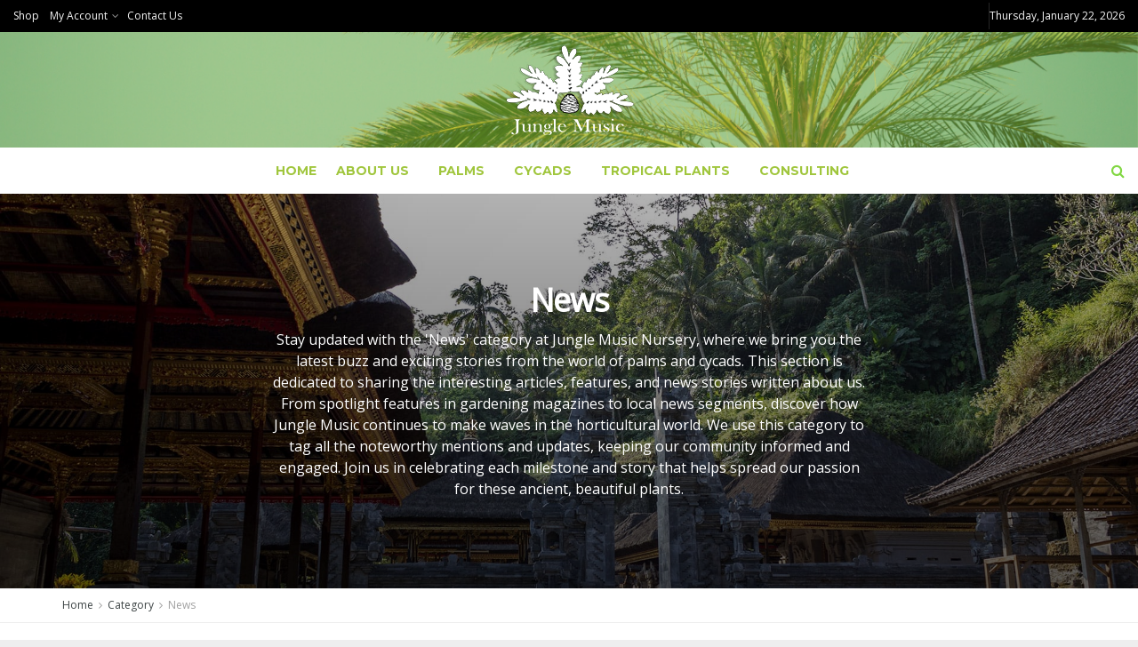

--- FILE ---
content_type: text/html; charset=UTF-8
request_url: https://junglemusic.com/category/news/
body_size: 24460
content:
<!doctype html>
<!--[if lt IE 7]> <html class="no-js lt-ie9 lt-ie8 lt-ie7" lang="en-US"> <![endif]-->
<!--[if IE 7]>    <html class="no-js lt-ie9 lt-ie8" lang="en-US"> <![endif]-->
<!--[if IE 8]>    <html class="no-js lt-ie9" lang="en-US"> <![endif]-->
<!--[if IE 9]>    <html class="no-js lt-ie10" lang="en-US"> <![endif]-->
<!--[if gt IE 8]><!--> <html class="no-js" lang="en-US"> <!--<![endif]-->
<head>
    <meta http-equiv="Content-Type" content="text/html; charset=UTF-8" />
    <meta name='viewport' content='width=device-width, initial-scale=1, user-scalable=yes' />
    <link rel="profile" href="http://gmpg.org/xfn/11" />
    <link rel="pingback" href="https://junglemusic.com/xmlrpc.php" />
    <meta name='robots' content='index, follow, max-image-preview:large, max-snippet:-1, max-video-preview:-1' />
	<style>img:is([sizes="auto" i], [sizes^="auto," i]) { contain-intrinsic-size: 3000px 1500px }</style>
	<meta property="og:type" content="website">
<meta property="og:title" content="NEW WEBSITE FEATURE!  SEE ALL OUR TOPICAL PLANTS AT ONCE &#8211; ONE PAGE">
<meta property="og:site_name" content="Junglemusic.com">
<meta property="og:description" content="A LOOK AT THE NURSERY QUICK PHOTO TOUR Recently, on a drizzling day, sort of gray and gloomy, the following">
<meta property="og:url" content="https://junglemusic.com/category/news">
<meta property="og:locale" content="en_US">
<meta property="og:image" content="https://junglemusic.com/wp-content/uploads/2023/07/Tropical20Landscape20Rough20Edit120Custom1.png">
<meta property="og:image:height" content="163">
<meta property="og:image:width" content="320">
<meta name="twitter:card" content="summary">
<meta name="twitter:url" content="https://junglemusic.com/category/news">
<meta name="twitter:title" content="NEW WEBSITE FEATURE!  SEE ALL OUR TOPICAL PLANTS AT ONCE &#8211; ONE PAGE">
<meta name="twitter:description" content="A LOOK AT THE NURSERY QUICK PHOTO TOUR Recently, on a drizzling day, sort of gray and gloomy, the following">
<meta name="twitter:image" content="https://junglemusic.com/wp-content/uploads/2023/07/Tropical20Landscape20Rough20Edit120Custom1.png">
<meta name="twitter:image:width" content="320">
<meta name="twitter:image:height" content="163">
<meta name="twitter:site" content="http://twitter.com/JungleMusic1">
			<script type="text/javascript">
			  var jnews_ajax_url = '/?ajax-request=jnews'
			</script>
			<script type="text/javascript">;window.jnews=window.jnews||{},window.jnews.library=window.jnews.library||{},window.jnews.library=function(){"use strict";var e=this;e.win=window,e.doc=document,e.noop=function(){},e.globalBody=e.doc.getElementsByTagName("body")[0],e.globalBody=e.globalBody?e.globalBody:e.doc,e.win.jnewsDataStorage=e.win.jnewsDataStorage||{_storage:new WeakMap,put:function(e,t,n){this._storage.has(e)||this._storage.set(e,new Map),this._storage.get(e).set(t,n)},get:function(e,t){return this._storage.get(e).get(t)},has:function(e,t){return this._storage.has(e)&&this._storage.get(e).has(t)},remove:function(e,t){var n=this._storage.get(e).delete(t);return 0===!this._storage.get(e).size&&this._storage.delete(e),n}},e.windowWidth=function(){return e.win.innerWidth||e.docEl.clientWidth||e.globalBody.clientWidth},e.windowHeight=function(){return e.win.innerHeight||e.docEl.clientHeight||e.globalBody.clientHeight},e.requestAnimationFrame=e.win.requestAnimationFrame||e.win.webkitRequestAnimationFrame||e.win.mozRequestAnimationFrame||e.win.msRequestAnimationFrame||window.oRequestAnimationFrame||function(e){return setTimeout(e,1e3/60)},e.cancelAnimationFrame=e.win.cancelAnimationFrame||e.win.webkitCancelAnimationFrame||e.win.webkitCancelRequestAnimationFrame||e.win.mozCancelAnimationFrame||e.win.msCancelRequestAnimationFrame||e.win.oCancelRequestAnimationFrame||function(e){clearTimeout(e)},e.classListSupport="classList"in document.createElement("_"),e.hasClass=e.classListSupport?function(e,t){return e.classList.contains(t)}:function(e,t){return e.className.indexOf(t)>=0},e.addClass=e.classListSupport?function(t,n){e.hasClass(t,n)||t.classList.add(n)}:function(t,n){e.hasClass(t,n)||(t.className+=" "+n)},e.removeClass=e.classListSupport?function(t,n){e.hasClass(t,n)&&t.classList.remove(n)}:function(t,n){e.hasClass(t,n)&&(t.className=t.className.replace(n,""))},e.objKeys=function(e){var t=[];for(var n in e)Object.prototype.hasOwnProperty.call(e,n)&&t.push(n);return t},e.isObjectSame=function(e,t){var n=!0;return JSON.stringify(e)!==JSON.stringify(t)&&(n=!1),n},e.extend=function(){for(var e,t,n,o=arguments[0]||{},i=1,a=arguments.length;i<a;i++)if(null!==(e=arguments[i]))for(t in e)o!==(n=e[t])&&void 0!==n&&(o[t]=n);return o},e.dataStorage=e.win.jnewsDataStorage,e.isVisible=function(e){return 0!==e.offsetWidth&&0!==e.offsetHeight||e.getBoundingClientRect().length},e.getHeight=function(e){return e.offsetHeight||e.clientHeight||e.getBoundingClientRect().height},e.getWidth=function(e){return e.offsetWidth||e.clientWidth||e.getBoundingClientRect().width},e.supportsPassive=!1;try{var t=Object.defineProperty({},"passive",{get:function(){e.supportsPassive=!0}});"createEvent"in e.doc?e.win.addEventListener("test",null,t):"fireEvent"in e.doc&&e.win.attachEvent("test",null)}catch(e){}e.passiveOption=!!e.supportsPassive&&{passive:!0},e.setStorage=function(e,t){e="jnews-"+e;var n={expired:Math.floor(((new Date).getTime()+432e5)/1e3)};t=Object.assign(n,t);localStorage.setItem(e,JSON.stringify(t))},e.getStorage=function(e){e="jnews-"+e;var t=localStorage.getItem(e);return null!==t&&0<t.length?JSON.parse(localStorage.getItem(e)):{}},e.expiredStorage=function(){var t,n="jnews-";for(var o in localStorage)o.indexOf(n)>-1&&"undefined"!==(t=e.getStorage(o.replace(n,""))).expired&&t.expired<Math.floor((new Date).getTime()/1e3)&&localStorage.removeItem(o)},e.addEvents=function(t,n,o){for(var i in n){var a=["touchstart","touchmove"].indexOf(i)>=0&&!o&&e.passiveOption;"createEvent"in e.doc?t.addEventListener(i,n[i],a):"fireEvent"in e.doc&&t.attachEvent("on"+i,n[i])}},e.removeEvents=function(t,n){for(var o in n)"createEvent"in e.doc?t.removeEventListener(o,n[o]):"fireEvent"in e.doc&&t.detachEvent("on"+o,n[o])},e.triggerEvents=function(t,n,o){var i;o=o||{detail:null};return"createEvent"in e.doc?(!(i=e.doc.createEvent("CustomEvent")||new CustomEvent(n)).initCustomEvent||i.initCustomEvent(n,!0,!1,o),void t.dispatchEvent(i)):"fireEvent"in e.doc?((i=e.doc.createEventObject()).eventType=n,void t.fireEvent("on"+i.eventType,i)):void 0},e.getParents=function(t,n){void 0===n&&(n=e.doc);for(var o=[],i=t.parentNode,a=!1;!a;)if(i){var r=i;r.querySelectorAll(n).length?a=!0:(o.push(r),i=r.parentNode)}else o=[],a=!0;return o},e.forEach=function(e,t,n){for(var o=0,i=e.length;o<i;o++)t.call(n,e[o],o)},e.getText=function(e){return e.innerText||e.textContent},e.setText=function(e,t){var n="object"==typeof t?t.innerText||t.textContent:t;e.innerText&&(e.innerText=n),e.textContent&&(e.textContent=n)},e.httpBuildQuery=function(t){return e.objKeys(t).reduce(function t(n){var o=arguments.length>1&&void 0!==arguments[1]?arguments[1]:null;return function(i,a){var r=n[a];a=encodeURIComponent(a);var s=o?"".concat(o,"[").concat(a,"]"):a;return null==r||"function"==typeof r?(i.push("".concat(s,"=")),i):["number","boolean","string"].includes(typeof r)?(i.push("".concat(s,"=").concat(encodeURIComponent(r))),i):(i.push(e.objKeys(r).reduce(t(r,s),[]).join("&")),i)}}(t),[]).join("&")},e.get=function(t,n,o,i){return o="function"==typeof o?o:e.noop,e.ajax("GET",t,n,o,i)},e.post=function(t,n,o,i){return o="function"==typeof o?o:e.noop,e.ajax("POST",t,n,o,i)},e.ajax=function(t,n,o,i,a){var r=new XMLHttpRequest,s=n,c=e.httpBuildQuery(o);if(t=-1!=["GET","POST"].indexOf(t)?t:"GET",r.open(t,s+("GET"==t?"?"+c:""),!0),"POST"==t&&r.setRequestHeader("Content-type","application/x-www-form-urlencoded"),r.setRequestHeader("X-Requested-With","XMLHttpRequest"),r.onreadystatechange=function(){4===r.readyState&&200<=r.status&&300>r.status&&"function"==typeof i&&i.call(void 0,r.response)},void 0!==a&&!a){return{xhr:r,send:function(){r.send("POST"==t?c:null)}}}return r.send("POST"==t?c:null),{xhr:r}},e.scrollTo=function(t,n,o){function i(e,t,n){this.start=this.position(),this.change=e-this.start,this.currentTime=0,this.increment=20,this.duration=void 0===n?500:n,this.callback=t,this.finish=!1,this.animateScroll()}return Math.easeInOutQuad=function(e,t,n,o){return(e/=o/2)<1?n/2*e*e+t:-n/2*(--e*(e-2)-1)+t},i.prototype.stop=function(){this.finish=!0},i.prototype.move=function(t){e.doc.documentElement.scrollTop=t,e.globalBody.parentNode.scrollTop=t,e.globalBody.scrollTop=t},i.prototype.position=function(){return e.doc.documentElement.scrollTop||e.globalBody.parentNode.scrollTop||e.globalBody.scrollTop},i.prototype.animateScroll=function(){this.currentTime+=this.increment;var t=Math.easeInOutQuad(this.currentTime,this.start,this.change,this.duration);this.move(t),this.currentTime<this.duration&&!this.finish?e.requestAnimationFrame.call(e.win,this.animateScroll.bind(this)):this.callback&&"function"==typeof this.callback&&this.callback()},new i(t,n,o)},e.unwrap=function(t){var n,o=t;e.forEach(t,(function(e,t){n?n+=e:n=e})),o.replaceWith(n)},e.performance={start:function(e){performance.mark(e+"Start")},stop:function(e){performance.mark(e+"End"),performance.measure(e,e+"Start",e+"End")}},e.fps=function(){var t=0,n=0,o=0;!function(){var i=t=0,a=0,r=0,s=document.getElementById("fpsTable"),c=function(t){void 0===document.getElementsByTagName("body")[0]?e.requestAnimationFrame.call(e.win,(function(){c(t)})):document.getElementsByTagName("body")[0].appendChild(t)};null===s&&((s=document.createElement("div")).style.position="fixed",s.style.top="120px",s.style.left="10px",s.style.width="100px",s.style.height="20px",s.style.border="1px solid black",s.style.fontSize="11px",s.style.zIndex="100000",s.style.backgroundColor="white",s.id="fpsTable",c(s));var l=function(){o++,n=Date.now(),(a=(o/(r=(n-t)/1e3)).toPrecision(2))!=i&&(i=a,s.innerHTML=i+"fps"),1<r&&(t=n,o=0),e.requestAnimationFrame.call(e.win,l)};l()}()},e.instr=function(e,t){for(var n=0;n<t.length;n++)if(-1!==e.toLowerCase().indexOf(t[n].toLowerCase()))return!0},e.winLoad=function(t,n){function o(o){if("complete"===e.doc.readyState||"interactive"===e.doc.readyState)return!o||n?setTimeout(t,n||1):t(o),1}o()||e.addEvents(e.win,{load:o})},e.docReady=function(t,n){function o(o){if("complete"===e.doc.readyState||"interactive"===e.doc.readyState)return!o||n?setTimeout(t,n||1):t(o),1}o()||e.addEvents(e.doc,{DOMContentLoaded:o})},e.fireOnce=function(){e.docReady((function(){e.assets=e.assets||[],e.assets.length&&(e.boot(),e.load_assets())}),50)},e.boot=function(){e.length&&e.doc.querySelectorAll("style[media]").forEach((function(e){"not all"==e.getAttribute("media")&&e.removeAttribute("media")}))},e.create_js=function(t,n){var o=e.doc.createElement("script");switch(o.setAttribute("src",t),n){case"defer":o.setAttribute("defer",!0);break;case"async":o.setAttribute("async",!0);break;case"deferasync":o.setAttribute("defer",!0),o.setAttribute("async",!0)}e.globalBody.appendChild(o)},e.load_assets=function(){"object"==typeof e.assets&&e.forEach(e.assets.slice(0),(function(t,n){var o="";t.defer&&(o+="defer"),t.async&&(o+="async"),e.create_js(t.url,o);var i=e.assets.indexOf(t);i>-1&&e.assets.splice(i,1)})),e.assets=jnewsoption.au_scripts=window.jnewsads=[]},e.setCookie=function(e,t,n){var o="";if(n){var i=new Date;i.setTime(i.getTime()+24*n*60*60*1e3),o="; expires="+i.toUTCString()}document.cookie=e+"="+(t||"")+o+"; path=/"},e.getCookie=function(e){for(var t=e+"=",n=document.cookie.split(";"),o=0;o<n.length;o++){for(var i=n[o];" "==i.charAt(0);)i=i.substring(1,i.length);if(0==i.indexOf(t))return i.substring(t.length,i.length)}return null},e.eraseCookie=function(e){document.cookie=e+"=; Path=/; Expires=Thu, 01 Jan 1970 00:00:01 GMT;"},e.docReady((function(){e.globalBody=e.globalBody==e.doc?e.doc.getElementsByTagName("body")[0]:e.globalBody,e.globalBody=e.globalBody?e.globalBody:e.doc})),e.winLoad((function(){e.winLoad((function(){var t=!1;if(void 0!==window.jnewsadmin)if(void 0!==window.file_version_checker){var n=e.objKeys(window.file_version_checker);n.length?n.forEach((function(e){t||"10.0.4"===window.file_version_checker[e]||(t=!0)})):t=!0}else t=!0;t&&(window.jnewsHelper.getMessage(),window.jnewsHelper.getNotice())}),2500)}))},window.jnews.library=new window.jnews.library;</script>
	<!-- This site is optimized with the Yoast SEO plugin v26.8 - https://yoast.com/product/yoast-seo-wordpress/ -->
	<title>News Archives - Junglemusic.com</title>
	<meta name="description" content="Stay updated with the &#039;News&#039; category at Jungle Music Nursery, where we bring you the latest buzz and exciting stories from the world of palms and cycads. This section is dedicated to sharing the interesting articles, features, and news stories written about us." />
	<link rel="canonical" href="https://junglemusic.com/category/news/" />
	<meta property="og:locale" content="en_US" />
	<meta property="og:type" content="article" />
	<meta property="og:title" content="News Archives - Junglemusic.com" />
	<meta property="og:description" content="Stay updated with the &#039;News&#039; category at Jungle Music Nursery, where we bring you the latest buzz and exciting stories from the world of palms and cycads. This section is dedicated to sharing the interesting articles, features, and news stories written about us." />
	<meta property="og:url" content="https://junglemusic.com/category/news/" />
	<meta property="og:site_name" content="Junglemusic.com" />
	<meta property="og:image" content="https://junglemusic.com/wp-content/uploads/2018/10/junglemusic-145-logo.png" />
	<meta property="og:image:width" content="145" />
	<meta property="og:image:height" content="113" />
	<meta property="og:image:type" content="image/png" />
	<meta name="twitter:card" content="summary_large_image" />
	<script type="application/ld+json" class="yoast-schema-graph">{"@context":"https://schema.org","@graph":[{"@type":"CollectionPage","@id":"https://junglemusic.com/category/news/","url":"https://junglemusic.com/category/news/","name":"News Archives - Junglemusic.com","isPartOf":{"@id":"https://junglemusic.com/#website"},"primaryImageOfPage":{"@id":"https://junglemusic.com/category/news/#primaryimage"},"image":{"@id":"https://junglemusic.com/category/news/#primaryimage"},"thumbnailUrl":"https://junglemusic.com/wp-content/uploads/2023/07/Tropical20Landscape20Rough20Edit120Custom1.png","description":"Stay updated with the 'News' category at Jungle Music Nursery, where we bring you the latest buzz and exciting stories from the world of palms and cycads. This section is dedicated to sharing the interesting articles, features, and news stories written about us.","breadcrumb":{"@id":"https://junglemusic.com/category/news/#breadcrumb"},"inLanguage":"en-US"},{"@type":"ImageObject","inLanguage":"en-US","@id":"https://junglemusic.com/category/news/#primaryimage","url":"https://junglemusic.com/wp-content/uploads/2023/07/Tropical20Landscape20Rough20Edit120Custom1.png","contentUrl":"https://junglemusic.com/wp-content/uploads/2023/07/Tropical20Landscape20Rough20Edit120Custom1.png","width":320,"height":163},{"@type":"BreadcrumbList","@id":"https://junglemusic.com/category/news/#breadcrumb","itemListElement":[{"@type":"ListItem","position":1,"name":"Home","item":"https://junglemusic.com/"},{"@type":"ListItem","position":2,"name":"News"}]},{"@type":"WebSite","@id":"https://junglemusic.com/#website","url":"https://junglemusic.com/","name":"Junglemusic.com","description":"Palms, Cyads, and Tropical Plants","publisher":{"@id":"https://junglemusic.com/#organization"},"potentialAction":[{"@type":"SearchAction","target":{"@type":"EntryPoint","urlTemplate":"https://junglemusic.com/?s={search_term_string}"},"query-input":{"@type":"PropertyValueSpecification","valueRequired":true,"valueName":"search_term_string"}}],"inLanguage":"en-US"},{"@type":"Organization","@id":"https://junglemusic.com/#organization","name":"Jungle Music Palms and Cycads Nusery","url":"https://junglemusic.com/","logo":{"@type":"ImageObject","inLanguage":"en-US","@id":"https://junglemusic.com/#/schema/logo/image/","url":"https://y3y63d.p3cdn1.secureserver.net/wp-content/uploads/2020/09/JM-Frog-Logo.jpg?time=1705608458","contentUrl":"https://y3y63d.p3cdn1.secureserver.net/wp-content/uploads/2020/09/JM-Frog-Logo.jpg?time=1705608458","width":90,"height":90,"caption":"Jungle Music Palms and Cycads Nusery"},"image":{"@id":"https://junglemusic.com/#/schema/logo/image/"},"sameAs":["https://www.facebook.com/junglemusicplants","https://www.instagram.com/junglemusicplants/"]}]}</script>
	<!-- / Yoast SEO plugin. -->


<link rel='dns-prefetch' href='//www.googletagmanager.com' />
<link rel='dns-prefetch' href='//stats.wp.com' />
<link rel='dns-prefetch' href='//fonts.googleapis.com' />
<link rel='preconnect' href='https://fonts.gstatic.com' />
<link rel="alternate" type="application/rss+xml" title="Junglemusic.com &raquo; Feed" href="https://junglemusic.com/feed/" />
<link rel="alternate" type="application/rss+xml" title="Junglemusic.com &raquo; Comments Feed" href="https://junglemusic.com/comments/feed/" />
<link rel="alternate" type="application/rss+xml" title="Junglemusic.com &raquo; News Category Feed" href="https://junglemusic.com/category/news/feed/" />
<script type="text/javascript">
/* <![CDATA[ */
window._wpemojiSettings = {"baseUrl":"https:\/\/s.w.org\/images\/core\/emoji\/16.0.1\/72x72\/","ext":".png","svgUrl":"https:\/\/s.w.org\/images\/core\/emoji\/16.0.1\/svg\/","svgExt":".svg","source":{"concatemoji":"https:\/\/junglemusic.com\/wp-includes\/js\/wp-emoji-release.min.js?ver=6.8.3"}};
/*! This file is auto-generated */
!function(s,n){var o,i,e;function c(e){try{var t={supportTests:e,timestamp:(new Date).valueOf()};sessionStorage.setItem(o,JSON.stringify(t))}catch(e){}}function p(e,t,n){e.clearRect(0,0,e.canvas.width,e.canvas.height),e.fillText(t,0,0);var t=new Uint32Array(e.getImageData(0,0,e.canvas.width,e.canvas.height).data),a=(e.clearRect(0,0,e.canvas.width,e.canvas.height),e.fillText(n,0,0),new Uint32Array(e.getImageData(0,0,e.canvas.width,e.canvas.height).data));return t.every(function(e,t){return e===a[t]})}function u(e,t){e.clearRect(0,0,e.canvas.width,e.canvas.height),e.fillText(t,0,0);for(var n=e.getImageData(16,16,1,1),a=0;a<n.data.length;a++)if(0!==n.data[a])return!1;return!0}function f(e,t,n,a){switch(t){case"flag":return n(e,"\ud83c\udff3\ufe0f\u200d\u26a7\ufe0f","\ud83c\udff3\ufe0f\u200b\u26a7\ufe0f")?!1:!n(e,"\ud83c\udde8\ud83c\uddf6","\ud83c\udde8\u200b\ud83c\uddf6")&&!n(e,"\ud83c\udff4\udb40\udc67\udb40\udc62\udb40\udc65\udb40\udc6e\udb40\udc67\udb40\udc7f","\ud83c\udff4\u200b\udb40\udc67\u200b\udb40\udc62\u200b\udb40\udc65\u200b\udb40\udc6e\u200b\udb40\udc67\u200b\udb40\udc7f");case"emoji":return!a(e,"\ud83e\udedf")}return!1}function g(e,t,n,a){var r="undefined"!=typeof WorkerGlobalScope&&self instanceof WorkerGlobalScope?new OffscreenCanvas(300,150):s.createElement("canvas"),o=r.getContext("2d",{willReadFrequently:!0}),i=(o.textBaseline="top",o.font="600 32px Arial",{});return e.forEach(function(e){i[e]=t(o,e,n,a)}),i}function t(e){var t=s.createElement("script");t.src=e,t.defer=!0,s.head.appendChild(t)}"undefined"!=typeof Promise&&(o="wpEmojiSettingsSupports",i=["flag","emoji"],n.supports={everything:!0,everythingExceptFlag:!0},e=new Promise(function(e){s.addEventListener("DOMContentLoaded",e,{once:!0})}),new Promise(function(t){var n=function(){try{var e=JSON.parse(sessionStorage.getItem(o));if("object"==typeof e&&"number"==typeof e.timestamp&&(new Date).valueOf()<e.timestamp+604800&&"object"==typeof e.supportTests)return e.supportTests}catch(e){}return null}();if(!n){if("undefined"!=typeof Worker&&"undefined"!=typeof OffscreenCanvas&&"undefined"!=typeof URL&&URL.createObjectURL&&"undefined"!=typeof Blob)try{var e="postMessage("+g.toString()+"("+[JSON.stringify(i),f.toString(),p.toString(),u.toString()].join(",")+"));",a=new Blob([e],{type:"text/javascript"}),r=new Worker(URL.createObjectURL(a),{name:"wpTestEmojiSupports"});return void(r.onmessage=function(e){c(n=e.data),r.terminate(),t(n)})}catch(e){}c(n=g(i,f,p,u))}t(n)}).then(function(e){for(var t in e)n.supports[t]=e[t],n.supports.everything=n.supports.everything&&n.supports[t],"flag"!==t&&(n.supports.everythingExceptFlag=n.supports.everythingExceptFlag&&n.supports[t]);n.supports.everythingExceptFlag=n.supports.everythingExceptFlag&&!n.supports.flag,n.DOMReady=!1,n.readyCallback=function(){n.DOMReady=!0}}).then(function(){return e}).then(function(){var e;n.supports.everything||(n.readyCallback(),(e=n.source||{}).concatemoji?t(e.concatemoji):e.wpemoji&&e.twemoji&&(t(e.twemoji),t(e.wpemoji)))}))}((window,document),window._wpemojiSettings);
/* ]]> */
</script>

<style id='wp-emoji-styles-inline-css' type='text/css'>

	img.wp-smiley, img.emoji {
		display: inline !important;
		border: none !important;
		box-shadow: none !important;
		height: 1em !important;
		width: 1em !important;
		margin: 0 0.07em !important;
		vertical-align: -0.1em !important;
		background: none !important;
		padding: 0 !important;
	}
</style>
<link rel='stylesheet' id='wp-block-library-css' href='https://junglemusic.com/wp-includes/css/dist/block-library/style.min.css?ver=6.8.3' type='text/css' media='all' />
<style id='classic-theme-styles-inline-css' type='text/css'>
/*! This file is auto-generated */
.wp-block-button__link{color:#fff;background-color:#32373c;border-radius:9999px;box-shadow:none;text-decoration:none;padding:calc(.667em + 2px) calc(1.333em + 2px);font-size:1.125em}.wp-block-file__button{background:#32373c;color:#fff;text-decoration:none}
</style>
<link rel='stylesheet' id='mediaelement-css' href='https://junglemusic.com/wp-includes/js/mediaelement/mediaelementplayer-legacy.min.css?ver=4.2.17' type='text/css' media='all' />
<link rel='stylesheet' id='wp-mediaelement-css' href='https://junglemusic.com/wp-includes/js/mediaelement/wp-mediaelement.min.css?ver=6.8.3' type='text/css' media='all' />
<style id='jetpack-sharing-buttons-style-inline-css' type='text/css'>
.jetpack-sharing-buttons__services-list{display:flex;flex-direction:row;flex-wrap:wrap;gap:0;list-style-type:none;margin:5px;padding:0}.jetpack-sharing-buttons__services-list.has-small-icon-size{font-size:12px}.jetpack-sharing-buttons__services-list.has-normal-icon-size{font-size:16px}.jetpack-sharing-buttons__services-list.has-large-icon-size{font-size:24px}.jetpack-sharing-buttons__services-list.has-huge-icon-size{font-size:36px}@media print{.jetpack-sharing-buttons__services-list{display:none!important}}.editor-styles-wrapper .wp-block-jetpack-sharing-buttons{gap:0;padding-inline-start:0}ul.jetpack-sharing-buttons__services-list.has-background{padding:1.25em 2.375em}
</style>
<style id='global-styles-inline-css' type='text/css'>
:root{--wp--preset--aspect-ratio--square: 1;--wp--preset--aspect-ratio--4-3: 4/3;--wp--preset--aspect-ratio--3-4: 3/4;--wp--preset--aspect-ratio--3-2: 3/2;--wp--preset--aspect-ratio--2-3: 2/3;--wp--preset--aspect-ratio--16-9: 16/9;--wp--preset--aspect-ratio--9-16: 9/16;--wp--preset--color--black: #000000;--wp--preset--color--cyan-bluish-gray: #abb8c3;--wp--preset--color--white: #ffffff;--wp--preset--color--pale-pink: #f78da7;--wp--preset--color--vivid-red: #cf2e2e;--wp--preset--color--luminous-vivid-orange: #ff6900;--wp--preset--color--luminous-vivid-amber: #fcb900;--wp--preset--color--light-green-cyan: #7bdcb5;--wp--preset--color--vivid-green-cyan: #00d084;--wp--preset--color--pale-cyan-blue: #8ed1fc;--wp--preset--color--vivid-cyan-blue: #0693e3;--wp--preset--color--vivid-purple: #9b51e0;--wp--preset--gradient--vivid-cyan-blue-to-vivid-purple: linear-gradient(135deg,rgba(6,147,227,1) 0%,rgb(155,81,224) 100%);--wp--preset--gradient--light-green-cyan-to-vivid-green-cyan: linear-gradient(135deg,rgb(122,220,180) 0%,rgb(0,208,130) 100%);--wp--preset--gradient--luminous-vivid-amber-to-luminous-vivid-orange: linear-gradient(135deg,rgba(252,185,0,1) 0%,rgba(255,105,0,1) 100%);--wp--preset--gradient--luminous-vivid-orange-to-vivid-red: linear-gradient(135deg,rgba(255,105,0,1) 0%,rgb(207,46,46) 100%);--wp--preset--gradient--very-light-gray-to-cyan-bluish-gray: linear-gradient(135deg,rgb(238,238,238) 0%,rgb(169,184,195) 100%);--wp--preset--gradient--cool-to-warm-spectrum: linear-gradient(135deg,rgb(74,234,220) 0%,rgb(151,120,209) 20%,rgb(207,42,186) 40%,rgb(238,44,130) 60%,rgb(251,105,98) 80%,rgb(254,248,76) 100%);--wp--preset--gradient--blush-light-purple: linear-gradient(135deg,rgb(255,206,236) 0%,rgb(152,150,240) 100%);--wp--preset--gradient--blush-bordeaux: linear-gradient(135deg,rgb(254,205,165) 0%,rgb(254,45,45) 50%,rgb(107,0,62) 100%);--wp--preset--gradient--luminous-dusk: linear-gradient(135deg,rgb(255,203,112) 0%,rgb(199,81,192) 50%,rgb(65,88,208) 100%);--wp--preset--gradient--pale-ocean: linear-gradient(135deg,rgb(255,245,203) 0%,rgb(182,227,212) 50%,rgb(51,167,181) 100%);--wp--preset--gradient--electric-grass: linear-gradient(135deg,rgb(202,248,128) 0%,rgb(113,206,126) 100%);--wp--preset--gradient--midnight: linear-gradient(135deg,rgb(2,3,129) 0%,rgb(40,116,252) 100%);--wp--preset--font-size--small: 13px;--wp--preset--font-size--medium: 20px;--wp--preset--font-size--large: 36px;--wp--preset--font-size--x-large: 42px;--wp--preset--spacing--20: 0.44rem;--wp--preset--spacing--30: 0.67rem;--wp--preset--spacing--40: 1rem;--wp--preset--spacing--50: 1.5rem;--wp--preset--spacing--60: 2.25rem;--wp--preset--spacing--70: 3.38rem;--wp--preset--spacing--80: 5.06rem;--wp--preset--shadow--natural: 6px 6px 9px rgba(0, 0, 0, 0.2);--wp--preset--shadow--deep: 12px 12px 50px rgba(0, 0, 0, 0.4);--wp--preset--shadow--sharp: 6px 6px 0px rgba(0, 0, 0, 0.2);--wp--preset--shadow--outlined: 6px 6px 0px -3px rgba(255, 255, 255, 1), 6px 6px rgba(0, 0, 0, 1);--wp--preset--shadow--crisp: 6px 6px 0px rgba(0, 0, 0, 1);}:where(.is-layout-flex){gap: 0.5em;}:where(.is-layout-grid){gap: 0.5em;}body .is-layout-flex{display: flex;}.is-layout-flex{flex-wrap: wrap;align-items: center;}.is-layout-flex > :is(*, div){margin: 0;}body .is-layout-grid{display: grid;}.is-layout-grid > :is(*, div){margin: 0;}:where(.wp-block-columns.is-layout-flex){gap: 2em;}:where(.wp-block-columns.is-layout-grid){gap: 2em;}:where(.wp-block-post-template.is-layout-flex){gap: 1.25em;}:where(.wp-block-post-template.is-layout-grid){gap: 1.25em;}.has-black-color{color: var(--wp--preset--color--black) !important;}.has-cyan-bluish-gray-color{color: var(--wp--preset--color--cyan-bluish-gray) !important;}.has-white-color{color: var(--wp--preset--color--white) !important;}.has-pale-pink-color{color: var(--wp--preset--color--pale-pink) !important;}.has-vivid-red-color{color: var(--wp--preset--color--vivid-red) !important;}.has-luminous-vivid-orange-color{color: var(--wp--preset--color--luminous-vivid-orange) !important;}.has-luminous-vivid-amber-color{color: var(--wp--preset--color--luminous-vivid-amber) !important;}.has-light-green-cyan-color{color: var(--wp--preset--color--light-green-cyan) !important;}.has-vivid-green-cyan-color{color: var(--wp--preset--color--vivid-green-cyan) !important;}.has-pale-cyan-blue-color{color: var(--wp--preset--color--pale-cyan-blue) !important;}.has-vivid-cyan-blue-color{color: var(--wp--preset--color--vivid-cyan-blue) !important;}.has-vivid-purple-color{color: var(--wp--preset--color--vivid-purple) !important;}.has-black-background-color{background-color: var(--wp--preset--color--black) !important;}.has-cyan-bluish-gray-background-color{background-color: var(--wp--preset--color--cyan-bluish-gray) !important;}.has-white-background-color{background-color: var(--wp--preset--color--white) !important;}.has-pale-pink-background-color{background-color: var(--wp--preset--color--pale-pink) !important;}.has-vivid-red-background-color{background-color: var(--wp--preset--color--vivid-red) !important;}.has-luminous-vivid-orange-background-color{background-color: var(--wp--preset--color--luminous-vivid-orange) !important;}.has-luminous-vivid-amber-background-color{background-color: var(--wp--preset--color--luminous-vivid-amber) !important;}.has-light-green-cyan-background-color{background-color: var(--wp--preset--color--light-green-cyan) !important;}.has-vivid-green-cyan-background-color{background-color: var(--wp--preset--color--vivid-green-cyan) !important;}.has-pale-cyan-blue-background-color{background-color: var(--wp--preset--color--pale-cyan-blue) !important;}.has-vivid-cyan-blue-background-color{background-color: var(--wp--preset--color--vivid-cyan-blue) !important;}.has-vivid-purple-background-color{background-color: var(--wp--preset--color--vivid-purple) !important;}.has-black-border-color{border-color: var(--wp--preset--color--black) !important;}.has-cyan-bluish-gray-border-color{border-color: var(--wp--preset--color--cyan-bluish-gray) !important;}.has-white-border-color{border-color: var(--wp--preset--color--white) !important;}.has-pale-pink-border-color{border-color: var(--wp--preset--color--pale-pink) !important;}.has-vivid-red-border-color{border-color: var(--wp--preset--color--vivid-red) !important;}.has-luminous-vivid-orange-border-color{border-color: var(--wp--preset--color--luminous-vivid-orange) !important;}.has-luminous-vivid-amber-border-color{border-color: var(--wp--preset--color--luminous-vivid-amber) !important;}.has-light-green-cyan-border-color{border-color: var(--wp--preset--color--light-green-cyan) !important;}.has-vivid-green-cyan-border-color{border-color: var(--wp--preset--color--vivid-green-cyan) !important;}.has-pale-cyan-blue-border-color{border-color: var(--wp--preset--color--pale-cyan-blue) !important;}.has-vivid-cyan-blue-border-color{border-color: var(--wp--preset--color--vivid-cyan-blue) !important;}.has-vivid-purple-border-color{border-color: var(--wp--preset--color--vivid-purple) !important;}.has-vivid-cyan-blue-to-vivid-purple-gradient-background{background: var(--wp--preset--gradient--vivid-cyan-blue-to-vivid-purple) !important;}.has-light-green-cyan-to-vivid-green-cyan-gradient-background{background: var(--wp--preset--gradient--light-green-cyan-to-vivid-green-cyan) !important;}.has-luminous-vivid-amber-to-luminous-vivid-orange-gradient-background{background: var(--wp--preset--gradient--luminous-vivid-amber-to-luminous-vivid-orange) !important;}.has-luminous-vivid-orange-to-vivid-red-gradient-background{background: var(--wp--preset--gradient--luminous-vivid-orange-to-vivid-red) !important;}.has-very-light-gray-to-cyan-bluish-gray-gradient-background{background: var(--wp--preset--gradient--very-light-gray-to-cyan-bluish-gray) !important;}.has-cool-to-warm-spectrum-gradient-background{background: var(--wp--preset--gradient--cool-to-warm-spectrum) !important;}.has-blush-light-purple-gradient-background{background: var(--wp--preset--gradient--blush-light-purple) !important;}.has-blush-bordeaux-gradient-background{background: var(--wp--preset--gradient--blush-bordeaux) !important;}.has-luminous-dusk-gradient-background{background: var(--wp--preset--gradient--luminous-dusk) !important;}.has-pale-ocean-gradient-background{background: var(--wp--preset--gradient--pale-ocean) !important;}.has-electric-grass-gradient-background{background: var(--wp--preset--gradient--electric-grass) !important;}.has-midnight-gradient-background{background: var(--wp--preset--gradient--midnight) !important;}.has-small-font-size{font-size: var(--wp--preset--font-size--small) !important;}.has-medium-font-size{font-size: var(--wp--preset--font-size--medium) !important;}.has-large-font-size{font-size: var(--wp--preset--font-size--large) !important;}.has-x-large-font-size{font-size: var(--wp--preset--font-size--x-large) !important;}
:where(.wp-block-post-template.is-layout-flex){gap: 1.25em;}:where(.wp-block-post-template.is-layout-grid){gap: 1.25em;}
:where(.wp-block-columns.is-layout-flex){gap: 2em;}:where(.wp-block-columns.is-layout-grid){gap: 2em;}
:root :where(.wp-block-pullquote){font-size: 1.5em;line-height: 1.6;}
</style>
<link rel='stylesheet' id='name-directory-style-css' href='https://junglemusic.com/wp-content/plugins/name-directory/name_directory.css?ver=6.8.3' type='text/css' media='all' />
<link rel='stylesheet' id='wp-components-css' href='https://junglemusic.com/wp-includes/css/dist/components/style.min.css?ver=6.8.3' type='text/css' media='all' />
<link rel='stylesheet' id='godaddy-styles-css' href='https://junglemusic.com/wp-content/mu-plugins/vendor/wpex/godaddy-launch/includes/Dependencies/GoDaddy/Styles/build/latest.css?ver=2.0.2' type='text/css' media='all' />
<link rel='stylesheet' id='js_composer_front-css' href='https://junglemusic.com/wp-content/plugins/js_composer/assets/css/js_composer.min.css?ver=8.6.1' type='text/css' media='all' />
<link rel='stylesheet' id='jeg_customizer_font-css' href='//fonts.googleapis.com/css?family=Open+Sans%3Areguler%7CMontserrat%3A700&#038;display=swap&#038;ver=1.3.0' type='text/css' media='all' />
<link rel='stylesheet' id='font-awesome-css' href='https://junglemusic.com/wp-content/themes/jnews/assets/fonts/font-awesome/font-awesome.min.css?ver=11.6.17' type='text/css' media='all' />
<link rel='stylesheet' id='jnews-frontend-css' href='https://junglemusic.com/wp-content/themes/jnews/assets/dist/frontend.min.css?ver=11.6.17' type='text/css' media='all' />
<link rel='stylesheet' id='jnews-js-composer-css' href='https://junglemusic.com/wp-content/themes/jnews/assets/css/js-composer-frontend.css?ver=11.6.17' type='text/css' media='all' />
<link rel='stylesheet' id='jnews-style-css' href='https://junglemusic.com/wp-content/themes/jnews/style.css?ver=11.6.17' type='text/css' media='all' />
<link rel='stylesheet' id='jnews-darkmode-css' href='https://junglemusic.com/wp-content/themes/jnews/assets/css/darkmode.css?ver=11.6.17' type='text/css' media='all' />
<link rel='stylesheet' id='jnews-scheme-css' href='https://junglemusic.com/wp-content/themes/jnews/data/import/travel/scheme.css?ver=11.6.17' type='text/css' media='all' />
<link rel='stylesheet' id='jnews-social-login-style-css' href='https://junglemusic.com/wp-content/plugins/jnews-social-login/assets/css/plugin.css?ver=11.0.5' type='text/css' media='all' />
<link rel='stylesheet' id='jnews-weather-style-css' href='https://junglemusic.com/wp-content/plugins/jnews-weather/assets/css/plugin.css?ver=11.0.2' type='text/css' media='all' />
<script type="text/javascript" src="https://junglemusic.com/wp-includes/js/jquery/jquery.min.js?ver=3.7.1" id="jquery-core-js"></script>
<script type="text/javascript" src="https://junglemusic.com/wp-includes/js/jquery/jquery-migrate.min.js?ver=3.4.1" id="jquery-migrate-js"></script>

<!-- Google tag (gtag.js) snippet added by Site Kit -->
<!-- Google Analytics snippet added by Site Kit -->
<script type="text/javascript" src="https://www.googletagmanager.com/gtag/js?id=GT-MJJZ5BT" id="google_gtagjs-js" async></script>
<script type="text/javascript" id="google_gtagjs-js-after">
/* <![CDATA[ */
window.dataLayer = window.dataLayer || [];function gtag(){dataLayer.push(arguments);}
gtag("set","linker",{"domains":["junglemusic.com"]});
gtag("js", new Date());
gtag("set", "developer_id.dZTNiMT", true);
gtag("config", "GT-MJJZ5BT");
/* ]]> */
</script>
<script></script><link rel="https://api.w.org/" href="https://junglemusic.com/wp-json/" /><link rel="alternate" title="JSON" type="application/json" href="https://junglemusic.com/wp-json/wp/v2/categories/380" /><link rel="EditURI" type="application/rsd+xml" title="RSD" href="https://junglemusic.com/xmlrpc.php?rsd" />
<meta name="generator" content="WordPress 6.8.3" />
<meta name="generator" content="Site Kit by Google 1.170.0" />	<style>img#wpstats{display:none}</style>
		
<!-- Google AdSense meta tags added by Site Kit -->
<meta name="google-adsense-platform-account" content="ca-host-pub-2644536267352236">
<meta name="google-adsense-platform-domain" content="sitekit.withgoogle.com">
<!-- End Google AdSense meta tags added by Site Kit -->
<meta name="generator" content="Powered by WPBakery Page Builder - drag and drop page builder for WordPress."/>
<script type='application/ld+json'>{"@context":"http:\/\/schema.org","@type":"Organization","@id":"https:\/\/junglemusic.com\/#organization","url":"https:\/\/junglemusic.com\/","name":"Jungle Music","logo":{"@type":"ImageObject","url":""},"sameAs":["https:\/\/www.facebook.com\/PhilBergman.JM","http:\/\/twitter.com\/JungleMusic1","https:\/\/www.pinterest.com\/JungleMusicPalm","https:\/\/www.instagram.com\/junglemusicplants\/"],"contactPoint":{"@type":"ContactPoint","telephone":"619-291-4605","contactType":"sales","areaServed":["US"]}}</script>
<script type='application/ld+json'>{"@context":"http:\/\/schema.org","@type":"WebSite","@id":"https:\/\/junglemusic.com\/#website","url":"https:\/\/junglemusic.com\/","name":"Jungle Music","potentialAction":{"@type":"SearchAction","target":"https:\/\/junglemusic.com\/?s={search_term_string}","query-input":"required name=search_term_string"}}</script>
<link rel="icon" href="https://junglemusic.com/wp-content/uploads/2018/09/cropped-junglemusic-favicon-32x32.png" sizes="32x32" />
<link rel="icon" href="https://junglemusic.com/wp-content/uploads/2018/09/cropped-junglemusic-favicon-192x192.png" sizes="192x192" />
<link rel="apple-touch-icon" href="https://junglemusic.com/wp-content/uploads/2018/09/cropped-junglemusic-favicon-180x180.png" />
<meta name="msapplication-TileImage" content="https://junglemusic.com/wp-content/uploads/2018/09/cropped-junglemusic-favicon-270x270.png" />
<style id="jeg_dynamic_css" type="text/css" data-type="jeg_custom-css">body.jnews { background-color : #eeeeee; background-image : url("https://junglemusic.com/wp-content/uploads/2018/10/Street-one-color-Large.jpg"); background-repeat : no-repeat; background-position : center center; background-attachment : fixed; background-size : cover; } body { --j-body-color : #3c4344; --j-accent-color : #99bf3b; --j-alt-color : #99bf3b; --j-heading-color : #293132; } body,.jeg_newsfeed_list .tns-outer .tns-controls button,.jeg_filter_button,.owl-carousel .owl-nav div,.jeg_readmore,.jeg_hero_style_7 .jeg_post_meta a,.widget_calendar thead th,.widget_calendar tfoot a,.jeg_socialcounter a,.entry-header .jeg_meta_like a,.entry-header .jeg_meta_comment a,.entry-header .jeg_meta_donation a,.entry-header .jeg_meta_bookmark a,.entry-content tbody tr:hover,.entry-content th,.jeg_splitpost_nav li:hover a,#breadcrumbs a,.jeg_author_socials a:hover,.jeg_footer_content a,.jeg_footer_bottom a,.jeg_cartcontent,.woocommerce .woocommerce-breadcrumb a { color : #3c4344; } a, .jeg_menu_style_5>li>a:hover, .jeg_menu_style_5>li.sfHover>a, .jeg_menu_style_5>li.current-menu-item>a, .jeg_menu_style_5>li.current-menu-ancestor>a, .jeg_navbar .jeg_menu:not(.jeg_main_menu)>li>a:hover, .jeg_midbar .jeg_menu:not(.jeg_main_menu)>li>a:hover, .jeg_side_tabs li.active, .jeg_block_heading_5 strong, .jeg_block_heading_6 strong, .jeg_block_heading_7 strong, .jeg_block_heading_8 strong, .jeg_subcat_list li a:hover, .jeg_subcat_list li button:hover, .jeg_pl_lg_7 .jeg_thumb .jeg_post_category a, .jeg_pl_xs_2:before, .jeg_pl_xs_4 .jeg_postblock_content:before, .jeg_postblock .jeg_post_title a:hover, .jeg_hero_style_6 .jeg_post_title a:hover, .jeg_sidefeed .jeg_pl_xs_3 .jeg_post_title a:hover, .widget_jnews_popular .jeg_post_title a:hover, .jeg_meta_author a, .widget_archive li a:hover, .widget_pages li a:hover, .widget_meta li a:hover, .widget_recent_entries li a:hover, .widget_rss li a:hover, .widget_rss cite, .widget_categories li a:hover, .widget_categories li.current-cat>a, #breadcrumbs a:hover, .jeg_share_count .counts, .commentlist .bypostauthor>.comment-body>.comment-author>.fn, span.required, .jeg_review_title, .bestprice .price, .authorlink a:hover, .jeg_vertical_playlist .jeg_video_playlist_play_icon, .jeg_vertical_playlist .jeg_video_playlist_item.active .jeg_video_playlist_thumbnail:before, .jeg_horizontal_playlist .jeg_video_playlist_play, .woocommerce li.product .pricegroup .button, .widget_display_forums li a:hover, .widget_display_topics li:before, .widget_display_replies li:before, .widget_display_views li:before, .bbp-breadcrumb a:hover, .jeg_mobile_menu li.sfHover>a, .jeg_mobile_menu li a:hover, .split-template-6 .pagenum, .jeg_mobile_menu_style_5>li>a:hover, .jeg_mobile_menu_style_5>li.sfHover>a, .jeg_mobile_menu_style_5>li.current-menu-item>a, .jeg_mobile_menu_style_5>li.current-menu-ancestor>a { color : #99bf3b; } .jeg_menu_style_1>li>a:before, .jeg_menu_style_2>li>a:before, .jeg_menu_style_3>li>a:before, .jeg_side_toggle, .jeg_slide_caption .jeg_post_category a, .jeg_slider_type_1_wrapper .tns-controls button.tns-next, .jeg_block_heading_1 .jeg_block_title span, .jeg_block_heading_2 .jeg_block_title span, .jeg_block_heading_3, .jeg_block_heading_4 .jeg_block_title span, .jeg_block_heading_6:after, .jeg_pl_lg_box .jeg_post_category a, .jeg_pl_md_box .jeg_post_category a, .jeg_readmore:hover, .jeg_thumb .jeg_post_category a, .jeg_block_loadmore a:hover, .jeg_postblock.alt .jeg_block_loadmore a:hover, .jeg_block_loadmore a.active, .jeg_postblock_carousel_2 .jeg_post_category a, .jeg_heroblock .jeg_post_category a, .jeg_pagenav_1 .page_number.active, .jeg_pagenav_1 .page_number.active:hover, input[type="submit"], .btn, .button, .widget_tag_cloud a:hover, .popularpost_item:hover .jeg_post_title a:before, .jeg_splitpost_4 .page_nav, .jeg_splitpost_5 .page_nav, .jeg_post_via a:hover, .jeg_post_source a:hover, .jeg_post_tags a:hover, .comment-reply-title small a:before, .comment-reply-title small a:after, .jeg_storelist .productlink, .authorlink li.active a:before, .jeg_footer.dark .socials_widget:not(.nobg) a:hover .fa, div.jeg_breakingnews_title, .jeg_overlay_slider_bottom_wrapper .tns-controls button, .jeg_overlay_slider_bottom_wrapper .tns-controls button:hover, .jeg_vertical_playlist .jeg_video_playlist_current, .woocommerce span.onsale, .woocommerce #respond input#submit:hover, .woocommerce a.button:hover, .woocommerce button.button:hover, .woocommerce input.button:hover, .woocommerce #respond input#submit.alt, .woocommerce a.button.alt, .woocommerce button.button.alt, .woocommerce input.button.alt, .jeg_popup_post .caption, .jeg_footer.dark input[type="submit"], .jeg_footer.dark .btn, .jeg_footer.dark .button, .footer_widget.widget_tag_cloud a:hover, .jeg_inner_content .content-inner .jeg_post_category a:hover, #buddypress .standard-form button, #buddypress a.button, #buddypress input[type="submit"], #buddypress input[type="button"], #buddypress input[type="reset"], #buddypress ul.button-nav li a, #buddypress .generic-button a, #buddypress .generic-button button, #buddypress .comment-reply-link, #buddypress a.bp-title-button, #buddypress.buddypress-wrap .members-list li .user-update .activity-read-more a, div#buddypress .standard-form button:hover, div#buddypress a.button:hover, div#buddypress input[type="submit"]:hover, div#buddypress input[type="button"]:hover, div#buddypress input[type="reset"]:hover, div#buddypress ul.button-nav li a:hover, div#buddypress .generic-button a:hover, div#buddypress .generic-button button:hover, div#buddypress .comment-reply-link:hover, div#buddypress a.bp-title-button:hover, div#buddypress.buddypress-wrap .members-list li .user-update .activity-read-more a:hover, #buddypress #item-nav .item-list-tabs ul li a:before, .jeg_inner_content .jeg_meta_container .follow-wrapper a { background-color : #99bf3b; } .jeg_block_heading_7 .jeg_block_title span, .jeg_readmore:hover, .jeg_block_loadmore a:hover, .jeg_block_loadmore a.active, .jeg_pagenav_1 .page_number.active, .jeg_pagenav_1 .page_number.active:hover, .jeg_pagenav_3 .page_number:hover, .jeg_prevnext_post a:hover h3, .jeg_overlay_slider .jeg_post_category, .jeg_sidefeed .jeg_post.active, .jeg_vertical_playlist.jeg_vertical_playlist .jeg_video_playlist_item.active .jeg_video_playlist_thumbnail img, .jeg_horizontal_playlist .jeg_video_playlist_item.active { border-color : #99bf3b; } .jeg_tabpost_nav li.active, .woocommerce div.product .woocommerce-tabs ul.tabs li.active, .jeg_mobile_menu_style_1>li.current-menu-item a, .jeg_mobile_menu_style_1>li.current-menu-ancestor a, .jeg_mobile_menu_style_2>li.current-menu-item::after, .jeg_mobile_menu_style_2>li.current-menu-ancestor::after, .jeg_mobile_menu_style_3>li.current-menu-item::before, .jeg_mobile_menu_style_3>li.current-menu-ancestor::before { border-bottom-color : #99bf3b; } .jeg_post_meta .fa, .jeg_post_meta .jpwt-icon, .entry-header .jeg_post_meta .fa, .jeg_review_stars, .jeg_price_review_list { color : #99bf3b; } .jeg_share_button.share-float.share-monocrhome a { background-color : #99bf3b; } h1,h2,h3,h4,h5,h6,.jeg_post_title a,.entry-header .jeg_post_title,.jeg_hero_style_7 .jeg_post_title a,.jeg_block_title,.jeg_splitpost_bar .current_title,.jeg_video_playlist_title,.gallery-caption,.jeg_push_notification_button>a.button { color : #293132; } .split-template-9 .pagenum, .split-template-10 .pagenum, .split-template-11 .pagenum, .split-template-12 .pagenum, .split-template-13 .pagenum, .split-template-15 .pagenum, .split-template-18 .pagenum, .split-template-20 .pagenum, .split-template-19 .current_title span, .split-template-20 .current_title span { background-color : #293132; } .jeg_topbar .jeg_nav_row, .jeg_topbar .jeg_search_no_expand .jeg_search_input { line-height : 36px; } .jeg_topbar .jeg_nav_row, .jeg_topbar .jeg_nav_icon { height : 36px; } .jeg_topbar, .jeg_topbar.dark, .jeg_topbar.custom { background : #a0c63d; background: -moz-linear-gradient(90deg, #000000 0%, #000000 100%);background: -webkit-linear-gradient(90deg, #000000 0%, #000000 100%);background: -o-linear-gradient(90deg, #000000 0%, #000000 100%);background: -ms-linear-gradient(90deg, #000000 0%, #000000 100%);background: linear-gradient(90deg, #000000 0%, #000000 100%); } .jeg_topbar, .jeg_topbar.dark { border-top-width : 0px; } .jeg_midbar { height : 130px; background-image : url("https://junglemusic.com/wp-content/uploads/2021/01/Untitled-design-26.png"); background-repeat : no-repeat; background-position : center center; background-attachment : scroll; background-size : cover; } .jeg_midbar, .jeg_midbar.dark { background-color : #a0c63d; border-bottom-width : 0px; } .jeg_header .jeg_bottombar.jeg_navbar,.jeg_bottombar .jeg_nav_icon { height : 52px; } .jeg_header .jeg_bottombar.jeg_navbar, .jeg_header .jeg_bottombar .jeg_main_menu:not(.jeg_menu_style_1) > li > a, .jeg_header .jeg_bottombar .jeg_menu_style_1 > li, .jeg_header .jeg_bottombar .jeg_menu:not(.jeg_main_menu) > li > a { line-height : 52px; } .jeg_header .jeg_bottombar.jeg_navbar_wrapper:not(.jeg_navbar_boxed), .jeg_header .jeg_bottombar.jeg_navbar_boxed .jeg_nav_row { background : #ffffff; } .jeg_header .jeg_navbar_menuborder .jeg_main_menu > li:not(:last-child), .jeg_header .jeg_navbar_menuborder .jeg_nav_item, .jeg_navbar_boxed .jeg_nav_row, .jeg_header .jeg_navbar_menuborder:not(.jeg_navbar_boxed) .jeg_nav_left .jeg_nav_item:first-child { border-color : #afafaf; } .jeg_header .jeg_bottombar, .jeg_header .jeg_bottombar.jeg_navbar_dark { color : #000000; } .jeg_header .jeg_bottombar, .jeg_header .jeg_bottombar.jeg_navbar_dark, .jeg_bottombar.jeg_navbar_boxed .jeg_nav_row, .jeg_bottombar.jeg_navbar_dark.jeg_navbar_boxed .jeg_nav_row { border-top-width : 0px; border-bottom-width : 0px; } .jeg_header .socials_widget > a > i.fa:before { color : #ffffff; } .jeg_header .socials_widget.nobg > a > i > span.jeg-icon svg { fill : #ffffff; } .jeg_header .socials_widget.nobg > a > span.jeg-icon svg { fill : #ffffff; } .jeg_header .socials_widget > a > span.jeg-icon svg { fill : #ffffff; } .jeg_header .socials_widget > a > i > span.jeg-icon svg { fill : #ffffff; } .jeg_header .jeg_search_wrapper.search_icon .jeg_search_toggle { color : #81d742; } .jeg_header .jeg_menu.jeg_main_menu > li > a { color : #a0c63d; } .jeg_footer_content,.jeg_footer.dark .jeg_footer_content { background-color : #8daf36; } body,input,textarea,select,.chosen-container-single .chosen-single,.btn,.button { font-family: "Open Sans",Helvetica,Arial,sans-serif; } .jeg_main_menu > li > a { font-family: Montserrat,Helvetica,Arial,sans-serif;font-weight : 700; font-style : normal;  } .jeg_post_title, .entry-header .jeg_post_title, .jeg_single_tpl_2 .entry-header .jeg_post_title, .jeg_single_tpl_3 .entry-header .jeg_post_title, .jeg_single_tpl_6 .entry-header .jeg_post_title, .jeg_content .jeg_custom_title_wrapper .jeg_post_title { font-family: "Open Sans",Helvetica,Arial,sans-serif; } .jeg_thumb .jeg_post_category a,.jeg_pl_lg_box .jeg_post_category a,.jeg_pl_md_box .jeg_post_category a,.jeg_postblock_carousel_2 .jeg_post_category a,.jeg_heroblock .jeg_post_category a,.jeg_slide_caption .jeg_post_category a { background-color : #81d742; color : #000000; } .jeg_overlay_slider .jeg_post_category,.jeg_thumb .jeg_post_category a,.jeg_pl_lg_box .jeg_post_category a,.jeg_pl_md_box .jeg_post_category a,.jeg_postblock_carousel_2 .jeg_post_category a,.jeg_heroblock .jeg_post_category a,.jeg_slide_caption .jeg_post_category a { border-color : #81d742; } </style><style type="text/css">
					.no_thumbnail .jeg_thumb,
					.thumbnail-container.no_thumbnail {
					    display: none !important;
					}
					.jeg_search_result .jeg_pl_xs_3.no_thumbnail .jeg_postblock_content,
					.jeg_sidefeed .jeg_pl_xs_3.no_thumbnail .jeg_postblock_content,
					.jeg_pl_sm.no_thumbnail .jeg_postblock_content {
					    margin-left: 0;
					}
					.jeg_postblock_11 .no_thumbnail .jeg_postblock_content,
					.jeg_postblock_12 .no_thumbnail .jeg_postblock_content,
					.jeg_postblock_12.jeg_col_3o3 .no_thumbnail .jeg_postblock_content  {
					    margin-top: 0;
					}
					.jeg_postblock_15 .jeg_pl_md_box.no_thumbnail .jeg_postblock_content,
					.jeg_postblock_19 .jeg_pl_md_box.no_thumbnail .jeg_postblock_content,
					.jeg_postblock_24 .jeg_pl_md_box.no_thumbnail .jeg_postblock_content,
					.jeg_sidefeed .jeg_pl_md_box .jeg_postblock_content {
					    position: relative;
					}
					.jeg_postblock_carousel_2 .no_thumbnail .jeg_post_title a,
					.jeg_postblock_carousel_2 .no_thumbnail .jeg_post_title a:hover,
					.jeg_postblock_carousel_2 .no_thumbnail .jeg_post_meta .fa {
					    color: #212121 !important;
					} 
					.jnews-dark-mode .jeg_postblock_carousel_2 .no_thumbnail .jeg_post_title a,
					.jnews-dark-mode .jeg_postblock_carousel_2 .no_thumbnail .jeg_post_title a:hover,
					.jnews-dark-mode .jeg_postblock_carousel_2 .no_thumbnail .jeg_post_meta .fa {
					    color: #fff !important;
					} 
				</style><style type="text/css" data-type="vc_shortcodes-custom-css">.vc_custom_1611688457826{background-color: #8daf36 !important;}.vc_custom_1611688408441{background-color: #8daf36 !important;}.vc_custom_1611688457826{background-color: #8daf36 !important;}</style><noscript><style> .wpb_animate_when_almost_visible { opacity: 1; }</style></noscript></head>
<body class="archive category category-news category-380 wp-embed-responsive wp-theme-jnews jeg_toggle_light jnews jeg_boxed jsc_normal wpb-js-composer js-comp-ver-8.6.1 vc_responsive">

    
    
    <div class="jeg_ad jeg_ad_top jnews_header_top_ads">
        <div class='ads-wrapper  '></div>    </div>

    <!-- The Main Wrapper
    ============================================= -->
    <div class="jeg_viewport">

        
        <div class="jeg_header_wrapper">
            <div class="jeg_header_instagram_wrapper">
    </div>

<!-- HEADER -->
<div class="jeg_header full">
    <div class="jeg_topbar jeg_container jeg_navbar_wrapper dark">
    <div class="container">
        <div class="jeg_nav_row">
            
                <div class="jeg_nav_col jeg_nav_left  jeg_nav_grow">
                    <div class="item_wrap jeg_nav_alignleft">
                        <div class="jeg_nav_item">
	<ul class="jeg_menu jeg_top_menu"><li id="menu-item-82" class="menu-item menu-item-type-custom menu-item-object-custom menu-item-82"><a href="#">Shop</a></li>
<li id="menu-item-83" class="menu-item menu-item-type-custom menu-item-object-custom menu-item-has-children menu-item-83"><a href="#">My Account</a>
<ul class="sub-menu">
	<li id="menu-item-84" class="menu-item menu-item-type-custom menu-item-object-custom menu-item-84"><a href="#">Cart</a></li>
	<li id="menu-item-85" class="menu-item menu-item-type-custom menu-item-object-custom menu-item-85"><a href="#">Checkout</a></li>
</ul>
</li>
<li id="menu-item-86" class="menu-item menu-item-type-post_type menu-item-object-page menu-item-86"><a href="https://junglemusic.com/contact/">Contact Us</a></li>
</ul></div>                    </div>
                </div>

                
                <div class="jeg_nav_col jeg_nav_center  jeg_nav_normal">
                    <div class="item_wrap jeg_nav_aligncenter">
                        <div class="jeg_separator separator1"></div>                    </div>
                </div>

                
                <div class="jeg_nav_col jeg_nav_right  jeg_nav_normal">
                    <div class="item_wrap jeg_nav_alignright">
                        <div class="jeg_nav_item jeg_top_date">
    Thursday, January 22, 2026</div>                    </div>
                </div>

                        </div>
    </div>
</div><!-- /.jeg_container --><div class="jeg_midbar jeg_container jeg_navbar_wrapper normal">
    <div class="container">
        <div class="jeg_nav_row">
            
                <div class="jeg_nav_col jeg_nav_left jeg_nav_normal">
                    <div class="item_wrap jeg_nav_alignleft">
                                            </div>
                </div>

                
                <div class="jeg_nav_col jeg_nav_center jeg_nav_grow">
                    <div class="item_wrap jeg_nav_aligncenter">
                        <div class="jeg_nav_item jeg_logo jeg_desktop_logo">
			<div class="site-title">
			<a href="https://junglemusic.com/" aria-label="Visit Homepage" style="padding: 0 0 0 0;">
				<img class='jeg_logo_img' src="https://junglemusic.com/wp-content/uploads/2020/09/junglemusic-145-logo-1.png" srcset="https://junglemusic.com/wp-content/uploads/2020/09/junglemusic-145-logo-1.png 1x, https://junglemusic.com/wp-content/uploads/2018/10/junglemusic-145-logo-1.png 2x" alt="Junglemusic.com"data-light-src="https://junglemusic.com/wp-content/uploads/2020/09/junglemusic-145-logo-1.png" data-light-srcset="https://junglemusic.com/wp-content/uploads/2020/09/junglemusic-145-logo-1.png 1x, https://junglemusic.com/wp-content/uploads/2018/10/junglemusic-145-logo-1.png 2x" data-dark-src="https://junglemusic.com/wp-content/themes/jnews/assets/img/logo_darkmode.png" data-dark-srcset="https://junglemusic.com/wp-content/themes/jnews/assets/img/logo_darkmode.png 1x, https://junglemusic.com/wp-content/themes/jnews/assets/img/logo_darkmode@2x.png 2x"width="145" height="113">			</a>
		</div>
	</div>
                    </div>
                </div>

                
                <div class="jeg_nav_col jeg_nav_right jeg_nav_normal">
                    <div class="item_wrap jeg_nav_alignright">
                                            </div>
                </div>

                        </div>
    </div>
</div><div class="jeg_bottombar jeg_navbar jeg_container jeg_navbar_wrapper  jeg_navbar_dark">
    <div class="container">
        <div class="jeg_nav_row">
            
                <div class="jeg_nav_col jeg_nav_left jeg_nav_normal">
                    <div class="item_wrap jeg_nav_alignleft">
                                            </div>
                </div>

                
                <div class="jeg_nav_col jeg_nav_center jeg_nav_grow">
                    <div class="item_wrap jeg_nav_aligncenter">
                        <div class="jeg_nav_item jeg_main_menu_wrapper">
<div class="jeg_mainmenu_wrap"><ul class="jeg_menu jeg_main_menu jeg_menu_style_1" data-animation="animate"><li id="menu-item-6463" class="menu-item menu-item-type-custom menu-item-object-custom menu-item-home menu-item-6463 bgnav" data-item-row="default" ><a href="https://junglemusic.com">Home</a></li>
<li id="menu-item-8059" class="menu-item menu-item-type-post_type menu-item-object-page menu-item-has-children menu-item-8059 bgnav" data-item-row="default" ><a href="https://junglemusic.com/about-us/">About Us</a>
<ul class="sub-menu">
	<li id="menu-item-8074" class="menu-item menu-item-type-post_type menu-item-object-page menu-item-8074 bgnav" data-item-row="default" ><a href="https://junglemusic.com/contact-information/">Contact Information</a></li>
</ul>
</li>
<li id="menu-item-6369" class="menu-item menu-item-type-taxonomy menu-item-object-category menu-item-has-children menu-item-6369 bgnav" data-item-row="default" ><a href="https://junglemusic.com/category/choosing-the-right-palms/">Palms</a>
<ul class="sub-menu">
	<li id="menu-item-6372" class="menu-item menu-item-type-taxonomy menu-item-object-category menu-item-6372 bgnav" data-item-row="default" ><a href="https://junglemusic.com/category/choosing-the-right-palms/help-and-culture/">Help and Culture</a></li>
	<li id="menu-item-6373" class="menu-item menu-item-type-taxonomy menu-item-object-category menu-item-6373 bgnav" data-item-row="default" ><a href="https://junglemusic.com/category/choosing-the-right-palms/landscape-choosing-plants-choosing-plants/">Landscape</a></li>
	<li id="menu-item-6370" class="menu-item menu-item-type-taxonomy menu-item-object-category menu-item-6370 bgnav" data-item-row="default" ><a href="https://junglemusic.com/category/choosing-the-right-palms/palm-info-and-basics/">Palm Info and Basics</a></li>
	<li id="menu-item-6381" class="menu-item menu-item-type-taxonomy menu-item-object-category menu-item-6381 bgnav" data-item-row="default" ><a href="https://junglemusic.com/category/choosing-the-right-palms/photos-videos-choosing-plants-choosing-plants/">Photos/Videos</a></li>
	<li id="menu-item-6382" class="menu-item menu-item-type-taxonomy menu-item-object-category menu-item-6382 bgnav" data-item-row="default" ><a href="https://junglemusic.com/category/choosing-the-right-palms/prices-choosing-plants-choosing-plants/">Prices</a></li>
</ul>
</li>
<li id="menu-item-6374" class="menu-item menu-item-type-taxonomy menu-item-object-category menu-item-has-children menu-item-6374 bgnav" data-item-row="default" ><a href="https://junglemusic.com/category/cycads/">Cycads</a>
<ul class="sub-menu">
	<li id="menu-item-6376" class="menu-item menu-item-type-taxonomy menu-item-object-category menu-item-6376 bgnav" data-item-row="default" ><a href="https://junglemusic.com/category/cycads/help-and-culture-cycads/">Help and Culture</a></li>
	<li id="menu-item-6377" class="menu-item menu-item-type-taxonomy menu-item-object-category menu-item-6377 bgnav" data-item-row="default" ><a href="https://junglemusic.com/category/cycads/landscape/">Landscape</a></li>
	<li id="menu-item-6375" class="menu-item menu-item-type-taxonomy menu-item-object-category menu-item-6375 bgnav" data-item-row="default" ><a href="https://junglemusic.com/category/cycads/cycad-info-and-basics/">Cycad Info and Basics</a></li>
	<li id="menu-item-6378" class="menu-item menu-item-type-taxonomy menu-item-object-category menu-item-6378 bgnav" data-item-row="default" ><a href="https://junglemusic.com/category/cycads/photos-videos/">Photos/Videos</a></li>
	<li id="menu-item-6379" class="menu-item menu-item-type-taxonomy menu-item-object-category menu-item-6379 bgnav" data-item-row="default" ><a href="https://junglemusic.com/category/cycads/prices-cycads/">Prices</a></li>
</ul>
</li>
<li id="menu-item-6384" class="menu-item menu-item-type-taxonomy menu-item-object-category menu-item-has-children menu-item-6384 bgnav" data-item-row="default" ><a href="https://junglemusic.com/category/tropical-plants/">Tropical Plants</a>
<ul class="sub-menu">
	<li id="menu-item-6385" class="menu-item menu-item-type-taxonomy menu-item-object-category menu-item-6385 bgnav" data-item-row="default" ><a href="https://junglemusic.com/category/tropical-plants/help-and-culture-tropical-plants/">Help and Culture</a></li>
	<li id="menu-item-6386" class="menu-item menu-item-type-taxonomy menu-item-object-category menu-item-6386 bgnav" data-item-row="default" ><a href="https://junglemusic.com/category/tropical-plants/landscape-tropical-plants/">Landscape</a></li>
	<li id="menu-item-6387" class="menu-item menu-item-type-taxonomy menu-item-object-category menu-item-6387 bgnav" data-item-row="default" ><a href="https://junglemusic.com/category/tropical-plants/photos-videos-tropical-plants/">Photos/Videos</a></li>
	<li id="menu-item-6388" class="menu-item menu-item-type-taxonomy menu-item-object-category menu-item-6388 bgnav" data-item-row="default" ><a href="https://junglemusic.com/category/tropical-plants/prices/">Prices</a></li>
	<li id="menu-item-6390" class="menu-item menu-item-type-taxonomy menu-item-object-category menu-item-6390 bgnav" data-item-row="default" ><a href="https://junglemusic.com/category/tropical-plants/tropical-plant-info-and-basics/">Tropical Plant Info and Basics</a></li>
</ul>
</li>
<li id="menu-item-6391" class="menu-item menu-item-type-taxonomy menu-item-object-category menu-item-6391 bgnav" data-item-row="default" ><a href="https://junglemusic.com/category/landscaping-and-design-help/">Consulting</a></li>
</ul></div></div>
                    </div>
                </div>

                
                <div class="jeg_nav_col jeg_nav_right jeg_nav_normal">
                    <div class="item_wrap jeg_nav_alignright">
                        <!-- Search Icon -->
<div class="jeg_nav_item jeg_search_wrapper search_icon jeg_search_popup_expand">
    <a href="#" class="jeg_search_toggle" aria-label="Search Button"><i class="fa fa-search"></i></a>
    <form action="https://junglemusic.com/" method="get" class="jeg_search_form" target="_top">
    <input name="s" class="jeg_search_input" placeholder="Search..." type="text" value="" autocomplete="off">
	<button aria-label="Search Button" type="submit" class="jeg_search_button btn"><i class="fa fa-search"></i></button>
</form>
<!-- jeg_search_hide with_result no_result -->
<div class="jeg_search_result jeg_search_hide with_result">
    <div class="search-result-wrapper">
    </div>
    <div class="search-link search-noresult">
        No Result    </div>
    <div class="search-link search-all-button">
        <i class="fa fa-search"></i> View All Result    </div>
</div></div>                    </div>
                </div>

                        </div>
    </div>
</div></div><!-- /.jeg_header -->        </div>

        <div class="jeg_header_sticky">
            <div class="sticky_blankspace"></div>
<div class="jeg_header full">
    <div class="jeg_container">
        <div data-mode="scroll" class="jeg_stickybar jeg_navbar jeg_navbar_wrapper  jeg_navbar_shadow jeg_navbar_normal">
            <div class="container">
    <div class="jeg_nav_row">
        
            <div class="jeg_nav_col jeg_nav_left jeg_nav_grow">
                <div class="item_wrap jeg_nav_alignleft">
                    <div class="jeg_nav_item jeg_main_menu_wrapper">
<div class="jeg_mainmenu_wrap"><ul class="jeg_menu jeg_main_menu jeg_menu_style_1" data-animation="animate"><li id="menu-item-6463" class="menu-item menu-item-type-custom menu-item-object-custom menu-item-home menu-item-6463 bgnav" data-item-row="default" ><a href="https://junglemusic.com">Home</a></li>
<li id="menu-item-8059" class="menu-item menu-item-type-post_type menu-item-object-page menu-item-has-children menu-item-8059 bgnav" data-item-row="default" ><a href="https://junglemusic.com/about-us/">About Us</a>
<ul class="sub-menu">
	<li id="menu-item-8074" class="menu-item menu-item-type-post_type menu-item-object-page menu-item-8074 bgnav" data-item-row="default" ><a href="https://junglemusic.com/contact-information/">Contact Information</a></li>
</ul>
</li>
<li id="menu-item-6369" class="menu-item menu-item-type-taxonomy menu-item-object-category menu-item-has-children menu-item-6369 bgnav" data-item-row="default" ><a href="https://junglemusic.com/category/choosing-the-right-palms/">Palms</a>
<ul class="sub-menu">
	<li id="menu-item-6372" class="menu-item menu-item-type-taxonomy menu-item-object-category menu-item-6372 bgnav" data-item-row="default" ><a href="https://junglemusic.com/category/choosing-the-right-palms/help-and-culture/">Help and Culture</a></li>
	<li id="menu-item-6373" class="menu-item menu-item-type-taxonomy menu-item-object-category menu-item-6373 bgnav" data-item-row="default" ><a href="https://junglemusic.com/category/choosing-the-right-palms/landscape-choosing-plants-choosing-plants/">Landscape</a></li>
	<li id="menu-item-6370" class="menu-item menu-item-type-taxonomy menu-item-object-category menu-item-6370 bgnav" data-item-row="default" ><a href="https://junglemusic.com/category/choosing-the-right-palms/palm-info-and-basics/">Palm Info and Basics</a></li>
	<li id="menu-item-6381" class="menu-item menu-item-type-taxonomy menu-item-object-category menu-item-6381 bgnav" data-item-row="default" ><a href="https://junglemusic.com/category/choosing-the-right-palms/photos-videos-choosing-plants-choosing-plants/">Photos/Videos</a></li>
	<li id="menu-item-6382" class="menu-item menu-item-type-taxonomy menu-item-object-category menu-item-6382 bgnav" data-item-row="default" ><a href="https://junglemusic.com/category/choosing-the-right-palms/prices-choosing-plants-choosing-plants/">Prices</a></li>
</ul>
</li>
<li id="menu-item-6374" class="menu-item menu-item-type-taxonomy menu-item-object-category menu-item-has-children menu-item-6374 bgnav" data-item-row="default" ><a href="https://junglemusic.com/category/cycads/">Cycads</a>
<ul class="sub-menu">
	<li id="menu-item-6376" class="menu-item menu-item-type-taxonomy menu-item-object-category menu-item-6376 bgnav" data-item-row="default" ><a href="https://junglemusic.com/category/cycads/help-and-culture-cycads/">Help and Culture</a></li>
	<li id="menu-item-6377" class="menu-item menu-item-type-taxonomy menu-item-object-category menu-item-6377 bgnav" data-item-row="default" ><a href="https://junglemusic.com/category/cycads/landscape/">Landscape</a></li>
	<li id="menu-item-6375" class="menu-item menu-item-type-taxonomy menu-item-object-category menu-item-6375 bgnav" data-item-row="default" ><a href="https://junglemusic.com/category/cycads/cycad-info-and-basics/">Cycad Info and Basics</a></li>
	<li id="menu-item-6378" class="menu-item menu-item-type-taxonomy menu-item-object-category menu-item-6378 bgnav" data-item-row="default" ><a href="https://junglemusic.com/category/cycads/photos-videos/">Photos/Videos</a></li>
	<li id="menu-item-6379" class="menu-item menu-item-type-taxonomy menu-item-object-category menu-item-6379 bgnav" data-item-row="default" ><a href="https://junglemusic.com/category/cycads/prices-cycads/">Prices</a></li>
</ul>
</li>
<li id="menu-item-6384" class="menu-item menu-item-type-taxonomy menu-item-object-category menu-item-has-children menu-item-6384 bgnav" data-item-row="default" ><a href="https://junglemusic.com/category/tropical-plants/">Tropical Plants</a>
<ul class="sub-menu">
	<li id="menu-item-6385" class="menu-item menu-item-type-taxonomy menu-item-object-category menu-item-6385 bgnav" data-item-row="default" ><a href="https://junglemusic.com/category/tropical-plants/help-and-culture-tropical-plants/">Help and Culture</a></li>
	<li id="menu-item-6386" class="menu-item menu-item-type-taxonomy menu-item-object-category menu-item-6386 bgnav" data-item-row="default" ><a href="https://junglemusic.com/category/tropical-plants/landscape-tropical-plants/">Landscape</a></li>
	<li id="menu-item-6387" class="menu-item menu-item-type-taxonomy menu-item-object-category menu-item-6387 bgnav" data-item-row="default" ><a href="https://junglemusic.com/category/tropical-plants/photos-videos-tropical-plants/">Photos/Videos</a></li>
	<li id="menu-item-6388" class="menu-item menu-item-type-taxonomy menu-item-object-category menu-item-6388 bgnav" data-item-row="default" ><a href="https://junglemusic.com/category/tropical-plants/prices/">Prices</a></li>
	<li id="menu-item-6390" class="menu-item menu-item-type-taxonomy menu-item-object-category menu-item-6390 bgnav" data-item-row="default" ><a href="https://junglemusic.com/category/tropical-plants/tropical-plant-info-and-basics/">Tropical Plant Info and Basics</a></li>
</ul>
</li>
<li id="menu-item-6391" class="menu-item menu-item-type-taxonomy menu-item-object-category menu-item-6391 bgnav" data-item-row="default" ><a href="https://junglemusic.com/category/landscaping-and-design-help/">Consulting</a></li>
</ul></div></div>
                </div>
            </div>

            
            <div class="jeg_nav_col jeg_nav_center jeg_nav_normal">
                <div class="item_wrap jeg_nav_aligncenter">
                                    </div>
            </div>

            
            <div class="jeg_nav_col jeg_nav_right jeg_nav_normal">
                <div class="item_wrap jeg_nav_alignright">
                    <!-- Search Icon -->
<div class="jeg_nav_item jeg_search_wrapper search_icon jeg_search_popup_expand">
    <a href="#" class="jeg_search_toggle" aria-label="Search Button"><i class="fa fa-search"></i></a>
    <form action="https://junglemusic.com/" method="get" class="jeg_search_form" target="_top">
    <input name="s" class="jeg_search_input" placeholder="Search..." type="text" value="" autocomplete="off">
	<button aria-label="Search Button" type="submit" class="jeg_search_button btn"><i class="fa fa-search"></i></button>
</form>
<!-- jeg_search_hide with_result no_result -->
<div class="jeg_search_result jeg_search_hide with_result">
    <div class="search-result-wrapper">
    </div>
    <div class="search-link search-noresult">
        No Result    </div>
    <div class="search-link search-all-button">
        <i class="fa fa-search"></i> View All Result    </div>
</div></div>                </div>
            </div>

                </div>
</div>        </div>
    </div>
</div>
        </div>

        <div class="jeg_navbar_mobile_wrapper">
            <div class="jeg_navbar_mobile" data-mode="scroll">
    <div class="jeg_mobile_bottombar jeg_mobile_midbar jeg_container normal">
    <div class="container">
        <div class="jeg_nav_row">
            
                <div class="jeg_nav_col jeg_nav_left jeg_nav_normal">
                    <div class="item_wrap jeg_nav_alignleft">
                        <div class="jeg_nav_item">
    <a href="#" aria-label="Show Menu" class="toggle_btn jeg_mobile_toggle"><i class="fa fa-bars"></i></a>
</div>                    </div>
                </div>

                
                <div class="jeg_nav_col jeg_nav_center jeg_nav_grow">
                    <div class="item_wrap jeg_nav_aligncenter">
                        <div class="jeg_nav_item jeg_mobile_logo">
			<div class="site-title">
			<a href="https://junglemusic.com/" aria-label="Visit Homepage">
				<img class='jeg_logo_img' src="https://junglemusic.com/wp-content/uploads/2018/09/unnamed.png" srcset="https://junglemusic.com/wp-content/uploads/2018/09/unnamed.png 1x, https://junglemusic.com/wp-content/uploads/2018/09/unnamed.png 2x" alt="Junglemusic.com"data-light-src="https://junglemusic.com/wp-content/uploads/2018/09/unnamed.png" data-light-srcset="https://junglemusic.com/wp-content/uploads/2018/09/unnamed.png 1x, https://junglemusic.com/wp-content/uploads/2018/09/unnamed.png 2x" data-dark-src="https://junglemusic.com/wp-content/themes/jnews/assets/img/logo_darkmode.png" data-dark-srcset="https://junglemusic.com/wp-content/themes/jnews/assets/img/logo_darkmode.png 1x, https://junglemusic.com/wp-content/themes/jnews/assets/img/logo_darkmode@2x.png 2x"width="177" height="135">			</a>
		</div>
	</div>                    </div>
                </div>

                
                <div class="jeg_nav_col jeg_nav_right jeg_nav_normal">
                    <div class="item_wrap jeg_nav_alignright">
                        <div class="jeg_nav_item jeg_search_wrapper jeg_search_popup_expand">
    <a href="#" aria-label="Search Button" class="jeg_search_toggle"><i class="fa fa-search"></i></a>
	<form action="https://junglemusic.com/" method="get" class="jeg_search_form" target="_top">
    <input name="s" class="jeg_search_input" placeholder="Search..." type="text" value="" autocomplete="off">
	<button aria-label="Search Button" type="submit" class="jeg_search_button btn"><i class="fa fa-search"></i></button>
</form>
<!-- jeg_search_hide with_result no_result -->
<div class="jeg_search_result jeg_search_hide with_result">
    <div class="search-result-wrapper">
    </div>
    <div class="search-link search-noresult">
        No Result    </div>
    <div class="search-link search-all-button">
        <i class="fa fa-search"></i> View All Result    </div>
</div></div>                    </div>
                </div>

                        </div>
    </div>
</div></div>
<div class="sticky_blankspace" style="height: 60px;"></div>        </div>

        <div class="jeg_ad jeg_ad_top jnews_header_bottom_ads">
            <div class='ads-wrapper  '></div>        </div>

        
<div class="jeg_main ">
    <div class="jeg_container">
        <div class="jeg_content">
            <div class="jnews_category_header_top">
                <div class="jeg_cat_header jeg_cat_header_4">
                <div class="jeg_cat_overlay dark">
                    <div class="jeg_cat_bg jeg_parallax_bg" style="background-image: url('https://junglemusic.com/wp-content/uploads/2018/09/travel_bg.jpg');background-color: #f5f5f5;"></div>

                    <div class="container">
                        <div class="jeg_title_wrap">
                            <h1 class="jeg_cat_title">News</h1>
                            <h2 class="jeg_cat_subtitle">Stay updated with the 'News' category at Jungle Music Nursery, where we bring you the latest buzz and exciting stories from the world of palms and cycads. This section is dedicated to sharing the interesting articles, features, and news stories written about us. From spotlight features in gardening magazines to local news segments, discover how Jungle Music continues to make waves in the horticultural world. We use this category to tag all the noteworthy mentions and updates, keeping our community informed and engaged. Join us in celebrating each milestone and story that helps spread our passion for these ancient, beautiful plants.</h2>
                        </div>
                    </div>
                </div>
                <div class="jeg_breadcrumbs"> 
                <div class="container jeg_breadcrumb_category jeg_breadcrumb_container"> 
                    <div id="breadcrumbs"><span class="">
                <a href="https://junglemusic.com">Home</a>
            </span><i class="fa fa-angle-right"></i><span class="">
                <a href="">Category</a>
            </span><i class="fa fa-angle-right"></i><span class="breadcrumb_last_link">
                <a href="https://junglemusic.com/category/news/">News</a>
            </span></div> 
                </div> 
            </div>
            </div>
                        </div>

            <div class="jeg_section">
                <div class="container">

                    <div class="jeg_ad jeg_category jnews_archive_above_hero_ads "><div class='ads-wrapper  '></div></div>
                    <div class="jnews_category_hero_container">
                                            </div>

                    <div class="jeg_ad jeg_category jnews_archive_below_hero_ads "><div class='ads-wrapper  '></div></div>                    
                    <div class="jeg_cat_content row">
                        <div class="jeg_main_content jeg_column col-sm-8">
                            <div class="jeg_inner_content">
                                <div class="jnews_category_header_bottom">
                                                                    </div>
                                <div class="jnews_category_content_wrapper">
                                    <div  class="jeg_postblock_25 jeg_postblock jeg_module_hook jeg_pagination_nav_1 jeg_col_2o3 jnews_module_8045_0_6971fb44b104f  jeg_pb_boxed  " data-unique="jnews_module_8045_0_6971fb44b104f">
					
					<div class="jeg_block_container">
                    
                    <div class="jeg_posts jeg_load_more_flag"><article class="jeg_post format-standard">
                    <div class="jeg_postblock_heading">
                        <h3 class="jeg_post_title">
                            <a href="https://junglemusic.com/2023/07/new-website-feature-see-all-our-topical-plants-at-once-one-page/">NEW WEBSITE FEATURE!  SEE ALL OUR TOPICAL PLANTS AT ONCE &#8211; ONE PAGE</a>
                        </h3>
                        <div class="jeg_post_meta"><div class="jeg_meta_author"><span class="by">by</span> <a href="https://junglemusic.com/author/jmcontributor/">Phil Bergman</a></div><div class="jeg_meta_date"><a href="https://junglemusic.com/2023/07/new-website-feature-see-all-our-topical-plants-at-once-one-page/"><i class="fa fa-clock-o"></i> July 18, 2023</a></div><div class="jeg_meta_comment"><a href="https://junglemusic.com/2023/07/new-website-feature-see-all-our-topical-plants-at-once-one-page/#respond" ><i class="fa fa-comment-o"></i> 0 </a></div></div>
                    </div>
                    <div class="jeg_thumb">
                        
                        <a href="https://junglemusic.com/2023/07/new-website-feature-see-all-our-topical-plants-at-once-one-page/" aria-label="Read article: NEW WEBSITE FEATURE!  SEE ALL OUR TOPICAL PLANTS AT ONCE &#8211; ONE PAGE"><div class="thumbnail-container animate-lazy  size-500 "><img width="320" height="163" src="https://junglemusic.com/wp-content/themes/jnews/assets/img/jeg-empty.png" class="attachment-jnews-360x180 size-jnews-360x180 lazyload wp-post-image" alt="NEW WEBSITE FEATURE!  SEE ALL OUR TOPICAL PLANTS AT ONCE &#8211; ONE PAGE" decoding="async" fetchpriority="high" sizes="(max-width: 320px) 100vw, 320px" data-src="https://junglemusic.com/wp-content/uploads/2023/07/Tropical20Landscape20Rough20Edit120Custom1.png" data-srcset="https://junglemusic.com/wp-content/uploads/2023/07/Tropical20Landscape20Rough20Edit120Custom1.png 320w, https://junglemusic.com/wp-content/uploads/2023/07/Tropical20Landscape20Rough20Edit120Custom1-300x153.png 300w" data-sizes="auto" data-expand="700" /></div></a>
                    </div>
                    <div class="jeg_postblock_content">
                        <div class="jeg_post_excerpt">
                            <p>A LOOK AT THE NURSERY QUICK PHOTO TOUR Recently, on a drizzling day, sort of gray and gloomy, the following photos were taken by Alma, one of the...</p>
                            <a href="https://junglemusic.com/2023/07/new-website-feature-see-all-our-topical-plants-at-once-one-page/" class="jeg_readmore">Read more<span class="screen-reader-text">Details</span></a>
                        </div>
                    </div>
                </article><article class="jeg_post format-standard">
                    <div class="jeg_postblock_heading">
                        <h3 class="jeg_post_title">
                            <a href="https://junglemusic.com/2023/07/success-stories/">Success Stories</a>
                        </h3>
                        <div class="jeg_post_meta"><div class="jeg_meta_author"><span class="by">by</span> <a href="https://junglemusic.com/author/junglemusic-editor/">Junglemusic Editor</a></div><div class="jeg_meta_date"><a href="https://junglemusic.com/2023/07/success-stories/"><i class="fa fa-clock-o"></i> July 7, 2023</a></div><div class="jeg_meta_comment"><a href="https://junglemusic.com/2023/07/success-stories/#respond" ><i class="fa fa-comment-o"></i> 0 </a></div></div>
                    </div>
                    <div class="jeg_thumb">
                        
                        <a href="https://junglemusic.com/2023/07/success-stories/" aria-label="Read article: Success Stories"><div class="thumbnail-container animate-lazy  size-500 "><img width="360" height="180" src="https://junglemusic.com/wp-content/themes/jnews/assets/img/jeg-empty.png" class="attachment-jnews-360x180 size-jnews-360x180 lazyload wp-post-image" alt="Success Stories" decoding="async" data-src="https://junglemusic.com/wp-content/uploads/2023/07/istockphoto-806675934-612x6121-1-360x180.jpg" data-srcset="" data-sizes="auto" data-expand="700" /></div></a>
                    </div>
                    <div class="jeg_postblock_content">
                        <div class="jeg_post_excerpt">
                            <p>"We've already been to Jungle Music twice and have purchased many palms, but there is still so much we don't know about palms.  We are developing an interest...</p>
                            <a href="https://junglemusic.com/2023/07/success-stories/" class="jeg_readmore">Read more<span class="screen-reader-text">Details</span></a>
                        </div>
                    </div>
                </article><article class="jeg_post format-standard">
                    <div class="jeg_postblock_heading">
                        <h3 class="jeg_post_title">
                            <a href="https://junglemusic.com/2023/07/clients-customers-you-may-recognize/">CLIENTS/CUSTOMER&#8217;S YOU MAY RECOGNIZE</a>
                        </h3>
                        <div class="jeg_post_meta"><div class="jeg_meta_author"><span class="by">by</span> <a href="https://junglemusic.com/author/junglemusic-editor/">Junglemusic Editor</a></div><div class="jeg_meta_date"><a href="https://junglemusic.com/2023/07/clients-customers-you-may-recognize/"><i class="fa fa-clock-o"></i> July 7, 2023</a></div><div class="jeg_meta_comment"><a href="https://junglemusic.com/2023/07/clients-customers-you-may-recognize/#respond" ><i class="fa fa-comment-o"></i> 0 </a></div></div>
                    </div>
                    <div class="jeg_thumb">
                        
                        <a href="https://junglemusic.com/2023/07/clients-customers-you-may-recognize/" aria-label="Read article: CLIENTS/CUSTOMER&#8217;S YOU MAY RECOGNIZE"><div class="thumbnail-container animate-lazy  size-500 "><img width="360" height="180" src="https://junglemusic.com/wp-content/themes/jnews/assets/img/jeg-empty.png" class="attachment-jnews-360x180 size-jnews-360x180 lazyload wp-post-image" alt="CLIENTS/CUSTOMER&#8217;S YOU MAY RECOGNIZE" decoding="async" sizes="(max-width: 360px) 100vw, 360px" data-src="https://junglemusic.com/wp-content/uploads/2023/07/customer1-360x180.jpeg" data-srcset="https://junglemusic.com/wp-content/uploads/2023/07/customer1-360x180.jpeg 360w, https://junglemusic.com/wp-content/uploads/2023/07/customer1-750x375.jpeg 750w, https://junglemusic.com/wp-content/uploads/2023/07/customer1-1140x570.jpeg 1140w" data-sizes="auto" data-expand="700" /></div></a>
                    </div>
                    <div class="jeg_postblock_content">
                        <div class="jeg_post_excerpt">
                            <p>The San Diego Zoo The Safari Park Disneyland Disney Productions Sea World Lego Land Los Angeles Arboretum Huntington Botanical Gardens San Antonio Botanical Gardens Denver Botanical Garden Missouri...</p>
                            <a href="https://junglemusic.com/2023/07/clients-customers-you-may-recognize/" class="jeg_readmore">Read more<span class="screen-reader-text">Details</span></a>
                        </div>
                    </div>
                </article><article class="jeg_post format-standard">
                    <div class="jeg_postblock_heading">
                        <h3 class="jeg_post_title">
                            <a href="https://junglemusic.com/2023/07/news-coverage/">NEWS COVERAGE</a>
                        </h3>
                        <div class="jeg_post_meta"><div class="jeg_meta_author"><span class="by">by</span> <a href="https://junglemusic.com/author/junglemusic-editor/">Junglemusic Editor</a></div><div class="jeg_meta_date"><a href="https://junglemusic.com/2023/07/news-coverage/"><i class="fa fa-clock-o"></i> July 7, 2023</a></div><div class="jeg_meta_comment"><a href="https://junglemusic.com/2023/07/news-coverage/#respond" ><i class="fa fa-comment-o"></i> 0 </a></div></div>
                    </div>
                    <div class="jeg_thumb">
                        
                        <a href="https://junglemusic.com/2023/07/news-coverage/" aria-label="Read article: NEWS COVERAGE"><div class="thumbnail-container animate-lazy  size-500 "><img width="360" height="180" src="https://junglemusic.com/wp-content/themes/jnews/assets/img/jeg-empty.png" class="attachment-jnews-360x180 size-jnews-360x180 lazyload wp-post-image" alt="NEWS COVERAGE" decoding="async" sizes="(max-width: 360px) 100vw, 360px" data-src="https://junglemusic.com/wp-content/uploads/2023/07/bigstock-Breaking-News-Screen-362378411-360x180.jpg" data-srcset="https://junglemusic.com/wp-content/uploads/2023/07/bigstock-Breaking-News-Screen-362378411-360x180.jpg 360w, https://junglemusic.com/wp-content/uploads/2023/07/bigstock-Breaking-News-Screen-362378411-750x375.jpg 750w, https://junglemusic.com/wp-content/uploads/2023/07/bigstock-Breaking-News-Screen-362378411-1140x570.jpg 1140w" data-sizes="auto" data-expand="700" /></div></a>
                    </div>
                    <div class="jeg_postblock_content">
                        <div class="jeg_post_excerpt">
                            <p>Garden Life syndicated national radio garden show with hosts Sharon Asakawa and John Bagnasco, January 17th, 2010 on palms, cycads and their culture Syndicated television story on cycads...</p>
                            <a href="https://junglemusic.com/2023/07/news-coverage/" class="jeg_readmore">Read more<span class="screen-reader-text">Details</span></a>
                        </div>
                    </div>
                </article></div>
                    <div class='module-overlay'>
				    <div class='preloader_type preloader_dot'>
				        <div class="module-preloader jeg_preloader dot">
				            <span></span><span></span><span></span>
				        </div>
				        <div class="module-preloader jeg_preloader circle">
				            <div class="jnews_preloader_circle_outer">
				                <div class="jnews_preloader_circle_inner"></div>
				            </div>
				        </div>
				        <div class="module-preloader jeg_preloader square">
				            <div class="jeg_square">
				                <div class="jeg_square_inner"></div>
				            </div>
				        </div>
				    </div>
				</div>
                </div>
                <div class="jeg_block_navigation">
                    <div class='navigation_overlay'><div class='module-preloader jeg_preloader'><span></span><span></span><span></span></div></div>
                    
                    
                </div>
					
					<script>var jnews_module_8045_0_6971fb44b104f = {"header_icon":"","first_title":"","second_title":"","url":"","header_type":"heading_6","header_background":"","header_secondary_background":"","header_text_color":"","header_line_color":"","header_accent_color":"","header_filter_category":"","header_filter_author":"","header_filter_tag":"","header_filter_text":"All","sticky_post":false,"post_type":"post","content_type":"all","sponsor":false,"number_post":"10","post_offset":0,"unique_content":"disable","include_post":"","included_only":false,"exclude_post":"","include_category":380,"exclude_category":"","include_author":"","include_tag":"","exclude_tag":"","sort_by":"latest","date_format":"default","date_format_custom":"Y\/m\/d","excerpt_length":"28","excerpt_ellipsis":"...","force_normal_image_load":"","main_custom_image_size":"default","pagination_mode":"nav_1","pagination_nextprev_showtext":"","pagination_number_post":"10","pagination_scroll_limit":0,"ads_type":"disable","ads_position":1,"ads_random":"","ads_image":"","ads_image_tablet":"","ads_image_phone":"","ads_image_link":"","ads_image_alt":"","ads_image_new_tab":"","google_publisher_id":"","google_slot_id":"","google_desktop":"auto","google_tab":"auto","google_phone":"auto","content":"","ads_bottom_text":"","boxed":true,"boxed_shadow":false,"el_id":"","el_class":"","scheme":"","column_width":"auto","title_color":"","accent_color":"","alt_color":"","excerpt_color":"","css":"","paged":1,"pagination_align":"center","pagination_navtext":false,"pagination_pageinfo":false,"box_shadow":false,"push_archive":true,"column_class":"jeg_col_2o3","class":"jnews_block_25"};</script>
				</div>                                </div>
                            </div>
                        </div>
	                    <div class="jeg_sidebar left jeg_sticky_sidebar col-sm-4">
    <div class="jegStickyHolder"><div class="theiaStickySidebar"><div class="widget widget_jnews_module_element_ads" id="jnews_module_element_ads-1"><div  class='jeg_ad jeg_ad_module jnews_module_8045_1_6971fb44bd987   '><div class='ads-wrapper'><a href='https://junglemusic.com/specials/' aria-label="Visit advertisement link" target='_self' rel="noopener" class='adlink ads_image '>
								<img width="700" height="515" src='https://junglemusic.com/wp-content/themes/jnews/assets/img/jeg-empty.png' class='lazyload' data-src='https://junglemusic.com/wp-content/uploads/2023/05/Discounted20plants20Picture20Dec201820with20text20-20Copy20Custom1.png' alt='' data-pin-no-hover="true">
							</a><a href='https://junglemusic.com/specials/' aria-label="Visit advertisement link" target='_self' rel="noopener" class='adlink ads_image_tablet '>
								<img width="700" height="515" src='https://junglemusic.com/wp-content/themes/jnews/assets/img/jeg-empty.png' class='lazyload' data-src='https://junglemusic.com/wp-content/uploads/2023/05/Discounted20plants20Picture20Dec201820with20text20-20Copy20Custom1.png' alt='' data-pin-no-hover="true">
							</a><a href='https://junglemusic.com/specials/' aria-label="Visit advertisement link" target='_self' rel="noopener" class='adlink ads_image_phone '>
								<img width="700" height="515" src='https://junglemusic.com/wp-content/themes/jnews/assets/img/jeg-empty.png' class='lazyload' data-src='https://junglemusic.com/wp-content/uploads/2023/05/Discounted20plants20Picture20Dec201820with20text20-20Copy20Custom1.png' alt='' data-pin-no-hover="true">
							</a></div></div></div><div class="widget widget_jnews_social_counter" id="jnews_social_counter-4"><ul class="jeg_socialcounter col1 light">
                
            </ul></div><div class="widget widget_jnews_tab_post" id="jnews_tab_post-1"><div class="jeg_tabpost_widget"><ul class="jeg_tabpost_nav">
			<li data-tab-content="jeg_tabpost_1" class="active">Trending</li>
			<li data-tab-content="jeg_tabpost_2">Comments</li>
			<li data-tab-content="jeg_tabpost_3">Latest</li>
			</ul><div class="jeg_tabpost_content"><div class="jeg_tabpost_item active" id="jeg_tabpost_1"><div class="jegwidgetpopular"><div class="jeg_post jeg_pl_sm format-standard">
                    <div class="jeg_thumb">
                        
                        <a href="https://junglemusic.com/2020/09/rare-palm-trees-for-sale/"><div class="thumbnail-container animate-lazy  size-715 "><img width="120" height="86" src="https://junglemusic.com/wp-content/themes/jnews/assets/img/jeg-empty.png" class="attachment-jnews-120x86 size-jnews-120x86 lazyload wp-post-image" alt="Featured image" decoding="async" data-src="https://junglemusic.com/wp-content/uploads/2020/09/featured-image-6-120x86.gif" data-srcset="" data-sizes="auto" data-expand="700" /></div></a>
                    </div>
                    <div class="jeg_postblock_content">
                        <h3 class="jeg_post_title"><a property="url" href="https://junglemusic.com/2020/09/rare-palm-trees-for-sale/">RARE PALM TREES FOR SALE</a></h3>
                        <div class="jeg_post_meta">
                    <div class="jeg_meta_date"><i class="fa fa-clock-o"></i> October 30, 2020</div>
                </div>
                    </div>
                </div><div class="jeg_post jeg_pl_sm format-standard">
                    <div class="jeg_thumb">
                        
                        <a href="https://junglemusic.com/2023/07/plant-container-sizes-3/"><div class="thumbnail-container animate-lazy  size-715 "><img width="120" height="86" src="https://junglemusic.com/wp-content/themes/jnews/assets/img/jeg-empty.png" class="attachment-jnews-120x86 size-jnews-120x86 lazyload wp-post-image" alt="PLANT CONTAINER SIZES" decoding="async" sizes="(max-width: 120px) 100vw, 120px" data-src="https://junglemusic.com/wp-content/uploads/2023/07/Empty20Pots20all20sizes20in20a20row20Small1-1-120x86.jpg" data-srcset="https://junglemusic.com/wp-content/uploads/2023/07/Empty20Pots20all20sizes20in20a20row20Small1-1-120x86.jpg 120w, https://junglemusic.com/wp-content/uploads/2023/07/Empty20Pots20all20sizes20in20a20row20Small1-1-350x250.jpg 350w" data-sizes="auto" data-expand="700" /></div></a>
                    </div>
                    <div class="jeg_postblock_content">
                        <h3 class="jeg_post_title"><a property="url" href="https://junglemusic.com/2023/07/plant-container-sizes-3/">PLANT CONTAINER SIZES</a></h3>
                        <div class="jeg_post_meta">
                    <div class="jeg_meta_date"><i class="fa fa-clock-o"></i> July 12, 2023</div>
                </div>
                    </div>
                </div><div class="jeg_post jeg_pl_sm format-standard">
                    <div class="jeg_thumb">
                        
                        <a href="https://junglemusic.com/2020/10/palm-trees-cycads-tropical-plant-blog/"><div class="thumbnail-container animate-lazy  size-715 "><img width="120" height="86" src="https://junglemusic.com/wp-content/themes/jnews/assets/img/jeg-empty.png" class="attachment-jnews-120x86 size-jnews-120x86 lazyload wp-post-image" alt="Featured image" decoding="async" sizes="(max-width: 120px) 100vw, 120px" data-src="https://junglemusic.com/wp-content/uploads/2020/09/Featured-image-22-120x86.jpg" data-srcset="https://junglemusic.com/wp-content/uploads/2020/09/Featured-image-22-120x86.jpg 120w, https://junglemusic.com/wp-content/uploads/2020/09/Featured-image-22-350x250.jpg 350w" data-sizes="auto" data-expand="700" /></div></a>
                    </div>
                    <div class="jeg_postblock_content">
                        <h3 class="jeg_post_title"><a property="url" href="https://junglemusic.com/2020/10/palm-trees-cycads-tropical-plant-blog/">PALM TREES, CYCADS &amp; TROPICAL PLANT BLOG</a></h3>
                        <div class="jeg_post_meta">
                    <div class="jeg_meta_date"><i class="fa fa-clock-o"></i> October 1, 2020</div>
                </div>
                    </div>
                </div><div class="jeg_post jeg_pl_sm format-standard">
                    <div class="jeg_thumb">
                        
                        <a href="https://junglemusic.com/2020/09/palm-tree-fruits-and-seeds/"><div class="thumbnail-container animate-lazy  size-715 "><img width="120" height="86" src="https://junglemusic.com/wp-content/themes/jnews/assets/img/jeg-empty.png" class="attachment-jnews-120x86 size-jnews-120x86 lazyload wp-post-image" alt="Featured image" decoding="async" data-src="https://junglemusic.com/wp-content/uploads/2020/09/featured-image-4-120x86.gif" data-srcset="" data-sizes="auto" data-expand="700" /></div></a>
                    </div>
                    <div class="jeg_postblock_content">
                        <h3 class="jeg_post_title"><a property="url" href="https://junglemusic.com/2020/09/palm-tree-fruits-and-seeds/">PALM TREE FRUITS AND SEEDS</a></h3>
                        <div class="jeg_post_meta">
                    <div class="jeg_meta_date"><i class="fa fa-clock-o"></i> October 30, 2020</div>
                </div>
                    </div>
                </div></div></div><div class="jeg_tabpost_item" id="jeg_tabpost_2"><div class="jegwidgetpopular"><div class="jeg_post jeg_pl_sm no_thumbnail format-standard">
                    <div class="jeg_thumb">
                        
                        <a href="https://junglemusic.com/2020/08/dicksonia-antarctica-the-tasmanian-tree-fern/"><div class="thumbnail-container animate-lazy no_thumbnail size-715 "></div></a>
                    </div>
                    <div class="jeg_postblock_content">
                        <h3 class="jeg_post_title"><a property="url" href="https://junglemusic.com/2020/08/dicksonia-antarctica-the-tasmanian-tree-fern/">DICKSONIA ANTARCTICA THE TASMANIAN TREE FERN</a></h3>
                        <div class="jeg_post_meta">
                    <div class="jeg_meta_like"><i class="fa fa-comment-o"></i> 0</div>
                </div>
                    </div>
                </div><div class="jeg_post jeg_pl_sm no_thumbnail format-standard">
                    <div class="jeg_thumb">
                        
                        <a href="https://junglemusic.com/2020/08/philodendron-species/"><div class="thumbnail-container animate-lazy no_thumbnail size-715 "></div></a>
                    </div>
                    <div class="jeg_postblock_content">
                        <h3 class="jeg_post_title"><a property="url" href="https://junglemusic.com/2020/08/philodendron-species/">PHILODENDRON SPECIES</a></h3>
                        <div class="jeg_post_meta">
                    <div class="jeg_meta_like"><i class="fa fa-comment-o"></i> 0</div>
                </div>
                    </div>
                </div><div class="jeg_post jeg_pl_sm no_thumbnail format-standard">
                    <div class="jeg_thumb">
                        
                        <a href="https://junglemusic.com/2020/08/archontophoenix-alexandrae/"><div class="thumbnail-container animate-lazy no_thumbnail size-715 "></div></a>
                    </div>
                    <div class="jeg_postblock_content">
                        <h3 class="jeg_post_title"><a property="url" href="https://junglemusic.com/2020/08/archontophoenix-alexandrae/">ARCHONTOPHOENIX ALEXANDRAE</a></h3>
                        <div class="jeg_post_meta">
                    <div class="jeg_meta_like"><i class="fa fa-comment-o"></i> 0</div>
                </div>
                    </div>
                </div><div class="jeg_post jeg_pl_sm no_thumbnail format-standard">
                    <div class="jeg_thumb">
                        
                        <a href="https://junglemusic.com/2020/09/acclimation-of-plants/"><div class="thumbnail-container animate-lazy no_thumbnail size-715 "></div></a>
                    </div>
                    <div class="jeg_postblock_content">
                        <h3 class="jeg_post_title"><a property="url" href="https://junglemusic.com/2020/09/acclimation-of-plants/">Acclimation Of Plants</a></h3>
                        <div class="jeg_post_meta">
                    <div class="jeg_meta_like"><i class="fa fa-comment-o"></i> 0</div>
                </div>
                    </div>
                </div></div></div><div class="jeg_tabpost_item" id="jeg_tabpost_3"><div class="jegwidgetpopular"><div class="jeg_post jeg_pl_sm format-standard">
                    <div class="jeg_thumb">
                        
                        <a href="https://junglemusic.com/2024/12/plumeria-trees-fragrant-blossoms-2/"><div class="thumbnail-container animate-lazy  size-715 "><img width="120" height="86" src="https://junglemusic.com/wp-content/themes/jnews/assets/img/jeg-empty.png" class="attachment-jnews-120x86 size-jnews-120x86 lazyload wp-post-image" alt="PLUMERIA TREES FRAGRANT BLOSSOMS" decoding="async" sizes="(max-width: 120px) 100vw, 120px" data-src="https://junglemusic.com/wp-content/uploads/2024/12/Plumeria-15g-various-colors-3-900x675-2-120x86.jpg" data-srcset="https://junglemusic.com/wp-content/uploads/2024/12/Plumeria-15g-various-colors-3-900x675-2-120x86.jpg 120w, https://junglemusic.com/wp-content/uploads/2024/12/Plumeria-15g-various-colors-3-900x675-2-350x250.jpg 350w, https://junglemusic.com/wp-content/uploads/2024/12/Plumeria-15g-various-colors-3-900x675-2-750x536.jpg 750w" data-sizes="auto" data-expand="700" /></div></a>
                    </div>
                    <div class="jeg_postblock_content">
                        <h3 class="jeg_post_title"><a property="url" href="https://junglemusic.com/2024/12/plumeria-trees-fragrant-blossoms-2/">PLUMERIA TREES FRAGRANT BLOSSOMS</a></h3>
                        <div class="jeg_post_meta">
                    <div class="jeg_meta_like"><i class="fa fa-clock-o"></i> December 15, 2024</div>
                </div>
                    </div>
                </div><div class="jeg_post jeg_pl_sm format-standard">
                    <div class="jeg_thumb">
                        
                        <a href="https://junglemusic.com/2024/12/agave-attenuata-a-doctor-seuss-plant-3/"><div class="thumbnail-container animate-lazy  size-715 "><img width="120" height="86" src="https://junglemusic.com/wp-content/themes/jnews/assets/img/jeg-empty.png" class="attachment-jnews-120x86 size-jnews-120x86 lazyload wp-post-image" alt="AGAVE ATTENUATA A &#8220;DOCTOR SEUSS&#8221; PLANT" decoding="async" sizes="(max-width: 120px) 100vw, 120px" data-src="https://junglemusic.com/wp-content/uploads/2024/12/f642ecfd-8ca3-4d2a-bbc6-47ef5d713000-120x86.jpg" data-srcset="https://junglemusic.com/wp-content/uploads/2024/12/f642ecfd-8ca3-4d2a-bbc6-47ef5d713000-120x86.jpg 120w, https://junglemusic.com/wp-content/uploads/2024/12/f642ecfd-8ca3-4d2a-bbc6-47ef5d713000-350x250.jpg 350w, https://junglemusic.com/wp-content/uploads/2024/12/f642ecfd-8ca3-4d2a-bbc6-47ef5d713000-750x536.jpg 750w" data-sizes="auto" data-expand="700" /></div></a>
                    </div>
                    <div class="jeg_postblock_content">
                        <h3 class="jeg_post_title"><a property="url" href="https://junglemusic.com/2024/12/agave-attenuata-a-doctor-seuss-plant-3/">AGAVE ATTENUATA A &#8220;DOCTOR SEUSS&#8221; PLANT</a></h3>
                        <div class="jeg_post_meta">
                    <div class="jeg_meta_like"><i class="fa fa-clock-o"></i> December 15, 2024</div>
                </div>
                    </div>
                </div><div class="jeg_post jeg_pl_sm format-standard">
                    <div class="jeg_thumb">
                        
                        <a href="https://junglemusic.com/2024/12/encephalartos-cerinus-5/"><div class="thumbnail-container animate-lazy  size-715 "><img width="120" height="86" src="https://junglemusic.com/wp-content/themes/jnews/assets/img/jeg-empty.png" class="attachment-jnews-120x86 size-jnews-120x86 lazyload wp-post-image" alt="ENCEPHALARTOS CERINUS" decoding="async" sizes="(max-width: 120px) 100vw, 120px" data-src="https://junglemusic.com/wp-content/uploads/2024/12/Encephalartos-cerinus-cit-pot-3-inches-Custom-120x86.jpg" data-srcset="https://junglemusic.com/wp-content/uploads/2024/12/Encephalartos-cerinus-cit-pot-3-inches-Custom-120x86.jpg 120w, https://junglemusic.com/wp-content/uploads/2024/12/Encephalartos-cerinus-cit-pot-3-inches-Custom-350x250.jpg 350w, https://junglemusic.com/wp-content/uploads/2024/12/Encephalartos-cerinus-cit-pot-3-inches-Custom-750x536.jpg 750w" data-sizes="auto" data-expand="700" /></div></a>
                    </div>
                    <div class="jeg_postblock_content">
                        <h3 class="jeg_post_title"><a property="url" href="https://junglemusic.com/2024/12/encephalartos-cerinus-5/">ENCEPHALARTOS CERINUS</a></h3>
                        <div class="jeg_post_meta">
                    <div class="jeg_meta_like"><i class="fa fa-clock-o"></i> December 15, 2024</div>
                </div>
                    </div>
                </div><div class="jeg_post jeg_pl_sm format-standard">
                    <div class="jeg_thumb">
                        
                        <a href="https://junglemusic.com/2024/12/ceratozamia-hildae-5/"><div class="thumbnail-container animate-lazy  size-715 "><img width="120" height="86" src="https://junglemusic.com/wp-content/themes/jnews/assets/img/jeg-empty.png" class="attachment-jnews-120x86 size-jnews-120x86 lazyload wp-post-image" alt="CERATOZAMIA HILDAE" decoding="async" sizes="(max-width: 120px) 100vw, 120px" data-src="https://junglemusic.com/wp-content/uploads/2024/12/Ceratozamia-hildae-citrus-pot-3-inches-Custom-1-120x86.jpg" data-srcset="https://junglemusic.com/wp-content/uploads/2024/12/Ceratozamia-hildae-citrus-pot-3-inches-Custom-1-120x86.jpg 120w, https://junglemusic.com/wp-content/uploads/2024/12/Ceratozamia-hildae-citrus-pot-3-inches-Custom-1-350x250.jpg 350w, https://junglemusic.com/wp-content/uploads/2024/12/Ceratozamia-hildae-citrus-pot-3-inches-Custom-1-750x536.jpg 750w" data-sizes="auto" data-expand="700" /></div></a>
                    </div>
                    <div class="jeg_postblock_content">
                        <h3 class="jeg_post_title"><a property="url" href="https://junglemusic.com/2024/12/ceratozamia-hildae-5/">CERATOZAMIA HILDAE</a></h3>
                        <div class="jeg_post_meta">
                    <div class="jeg_meta_like"><i class="fa fa-clock-o"></i> December 15, 2024</div>
                </div>
                    </div>
                </div></div></div></div></div></div></div></div></div>
                    </div>
                </div>
            </div>

        </div>
        <div class="jeg_ad jnews_above_footer_ads "><div class='ads-wrapper  '></div></div>    </div>
</div>


		<div class="footer-holder" id="footer" data-id="footer">
			<div class="jeg_footer jeg_footer_custom">
    <div class="jeg_container">
        <div class="jeg_content">
            <div class="jeg_vc_content">
                <div data-vc-full-width="true" data-vc-full-width-init="false" data-vc-stretch-content="true" class="row vc_row wpb_row vc_row-fluid vc_custom_1611688457826 vc_row-has-fill jnews_6971fb44ef19a footer_light"><div class="jeg-vc-wrapper"><div class="wpb_column jeg_column vc_column_container vc_col-sm-12"><div class="jeg_wrapper wpb_wrapper"><div class="vc_empty_space"   style="height: 75px"><span class="vc_empty_space_inner"></span></div>
	<div  class="wpb_single_image wpb_content_element vc_align_center wpb_content_element">
		
		<figure class="wpb_wrapper vc_figure">
			<div class="vc_single_image-wrapper   vc_box_border_grey"><img width="145" height="113" src="https://junglemusic.com/wp-content/uploads/2020/09/junglemusic-145-logo-1.png" class="vc_single_image-img attachment-medium" alt="" title="junglemusic-145-logo-1" decoding="async" loading="lazy" /></div>
		</figure>
	</div>
<div class="vc_empty_space"   style="height: 50px"><span class="vc_empty_space_inner"></span></div></div></div></div></div><div class="vc_row-full-width vc_clearfix"></div><div data-vc-full-width="true" data-vc-full-width-init="false" data-vc-stretch-content="true" class="row vc_row wpb_row vc_row-fluid vc_custom_1611688408441 vc_row-has-fill jnews_6971fb44effce footer_light"><div class="jeg-vc-wrapper"><div class="wpb_column jeg_column vc_column_container vc_col-sm-1/5"><div class="jeg_wrapper wpb_wrapper"><div  class="jeg_footer_heading jeg_alignleft jnews_module_8045_2_6971fb44f041b  ">
                    <h3 class="jeg_footer_title" style="color:#ffffff;">Company</h3>
                </div><div  class="vc_wp_custommenu wpb_content_element"><div class="widget widget_nav_menu"><div class="menu-company-container"><ul id="menu-company" class="menu"><li id="menu-item-6435" class="menu-item menu-item-type-post_type menu-item-object-page menu-item-6435"><a href="https://junglemusic.com/about-us/">About Us</a></li>
<li id="menu-item-6434" class="menu-item menu-item-type-post_type menu-item-object-page menu-item-6434"><a href="https://junglemusic.com/press/">Press</a></li>
<li id="menu-item-6436" class="menu-item menu-item-type-post_type menu-item-object-page menu-item-6436"><a href="https://junglemusic.com/?page_id=190">FAQ</a></li>
<li id="menu-item-6468" class="menu-item menu-item-type-post_type menu-item-object-page menu-item-6468"><a href="https://junglemusic.com/?page_id=6465">Jungle Post Submission</a></li>
<li id="menu-item-6437" class="menu-item menu-item-type-post_type menu-item-object-page menu-item-6437"><a href="https://junglemusic.com/shop/">Shop</a></li>
<li id="menu-item-6445" class="menu-item menu-item-type-post_type menu-item-object-page menu-item-6445"><a href="https://junglemusic.com/contact/">Contact Us</a></li>
</ul></div></div></div></div></div><div class="wpb_column jeg_column vc_column_container vc_col-sm-1/5"><div class="jeg_wrapper wpb_wrapper"><div  class="jeg_footer_heading jeg_alignleft jnews_module_8045_3_6971fb44f2a7a  ">
                    <h3 class="jeg_footer_title" style="color:#ffffff;">Palms</h3>
                </div><div  class="vc_wp_custommenu wpb_content_element"><div class="widget widget_nav_menu"><div class="menu-palms-container"><ul id="menu-palms" class="menu"><li id="menu-item-6428" class="menu-item menu-item-type-taxonomy menu-item-object-category menu-item-6428"><a href="https://junglemusic.com/category/choosing-the-right-palms/help-and-culture/">Help and Culture</a></li>
<li id="menu-item-6429" class="menu-item menu-item-type-taxonomy menu-item-object-category menu-item-6429"><a href="https://junglemusic.com/category/choosing-the-right-palms/landscape-choosing-plants-choosing-plants/">Landscape</a></li>
<li id="menu-item-6430" class="menu-item menu-item-type-taxonomy menu-item-object-category menu-item-6430"><a href="https://junglemusic.com/category/choosing-the-right-palms/palm-info-and-basics/">Palm Info and Basics</a></li>
<li id="menu-item-6431" class="menu-item menu-item-type-taxonomy menu-item-object-category menu-item-6431"><a href="https://junglemusic.com/category/choosing-the-right-palms/photos-videos-choosing-plants-choosing-plants/">Photos/Videos</a></li>
<li id="menu-item-6432" class="menu-item menu-item-type-taxonomy menu-item-object-category menu-item-6432"><a href="https://junglemusic.com/category/choosing-the-right-palms/prices-choosing-plants-choosing-plants/">Prices</a></li>
</ul></div></div></div></div></div><div class="wpb_column jeg_column vc_column_container vc_col-sm-1/5"><div class="jeg_wrapper wpb_wrapper"><div  class="jeg_footer_heading jeg_alignleft jnews_module_8045_4_6971fb4500944  ">
                    <h3 class="jeg_footer_title" style="color:#ffffff;">Cycads</h3>
                </div><div  class="vc_wp_custommenu wpb_content_element"><div class="widget widget_nav_menu"><div class="menu-cycads-container"><ul id="menu-cycads" class="menu"><li id="menu-item-6423" class="menu-item menu-item-type-taxonomy menu-item-object-category menu-item-6423"><a href="https://junglemusic.com/category/cycads/help-and-culture-cycads/">Help and Culture</a></li>
<li id="menu-item-6424" class="menu-item menu-item-type-taxonomy menu-item-object-category menu-item-6424"><a href="https://junglemusic.com/category/cycads/landscape/">Landscape</a></li>
<li id="menu-item-6422" class="menu-item menu-item-type-taxonomy menu-item-object-category menu-item-6422"><a href="https://junglemusic.com/category/cycads/cycad-info-and-basics/">Cycad Info and Basics</a></li>
<li id="menu-item-6425" class="menu-item menu-item-type-taxonomy menu-item-object-category menu-item-6425"><a href="https://junglemusic.com/category/cycads/photos-videos/">Photos/Videos</a></li>
<li id="menu-item-6426" class="menu-item menu-item-type-taxonomy menu-item-object-category menu-item-6426"><a href="https://junglemusic.com/category/cycads/prices-cycads/">Prices</a></li>
</ul></div></div></div></div></div><div class="wpb_column jeg_column vc_column_container vc_col-sm-1/5"><div class="jeg_wrapper wpb_wrapper"><div  class="jeg_footer_heading jeg_alignleft jnews_module_8045_5_6971fb4502918  ">
                    <h3 class="jeg_footer_title" style="color:#ffffff;">Tropical Plants</h3>
                </div><div  class="vc_wp_custommenu wpb_content_element"><div class="widget widget_nav_menu"><div class="menu-tropical-plants-container"><ul id="menu-tropical-plants" class="menu"><li id="menu-item-6415" class="menu-item menu-item-type-taxonomy menu-item-object-category menu-item-6415"><a href="https://junglemusic.com/category/tropical-plants/help-and-culture-tropical-plants/">Help and Culture</a></li>
<li id="menu-item-6416" class="menu-item menu-item-type-taxonomy menu-item-object-category menu-item-6416"><a href="https://junglemusic.com/category/tropical-plants/landscape-tropical-plants/">Landscape</a></li>
<li id="menu-item-6420" class="menu-item menu-item-type-taxonomy menu-item-object-category menu-item-6420"><a href="https://junglemusic.com/category/tropical-plants/tropical-plant-info-and-basics/">Tropical Plant Info and Basics</a></li>
<li id="menu-item-6417" class="menu-item menu-item-type-taxonomy menu-item-object-category menu-item-6417"><a href="https://junglemusic.com/category/tropical-plants/photos-videos-tropical-plants/">Photos/Videos</a></li>
<li id="menu-item-6418" class="menu-item menu-item-type-taxonomy menu-item-object-category menu-item-6418"><a href="https://junglemusic.com/category/tropical-plants/prices/">Prices</a></li>
<li id="menu-item-6421" class="menu-item menu-item-type-custom menu-item-object-custom menu-item-home menu-item-6421"><a href="https://junglemusic.com">Book A Consultation</a></li>
</ul></div></div></div></div></div><div class="wpb_column jeg_column vc_column_container vc_col-sm-1/5"><div class="jeg_wrapper wpb_wrapper"><div  class="jeg_footer_heading jeg_alignleft jnews_module_8045_6_6971fb4504600  ">
                    <h3 class="jeg_footer_title" style="color:#ffffff;">Connect With Us</h3>
                </div><div  class="vc_wp_custommenu wpb_content_element"><div class="widget widget_nav_menu"><div class="menu-connect-with-us-container"><ul id="menu-connect-with-us" class="menu"><li id="menu-item-6438" class="menu-item menu-item-type-custom menu-item-object-custom menu-item-6438"><a href="https://instagram.com/junglemusic">Instagram</a></li>
<li id="menu-item-6439" class="menu-item menu-item-type-custom menu-item-object-custom menu-item-6439"><a href="https://pinterest.com">Pinterest</a></li>
<li id="menu-item-6440" class="menu-item menu-item-type-custom menu-item-object-custom menu-item-6440"><a href="https://twitter.com">Twitter</a></li>
<li id="menu-item-6441" class="menu-item menu-item-type-custom menu-item-object-custom menu-item-6441"><a href="https://facebook.com">Facebook</a></li>
</ul></div></div></div></div></div></div></div><div class="vc_row-full-width vc_clearfix"></div><div data-vc-full-width="true" data-vc-full-width-init="false" data-vc-stretch-content="true" class="row vc_row wpb_row vc_row-fluid vc_custom_1611688457826 vc_row-has-fill jnews_6971fb4505bdd footer_light"><div class="jeg-vc-wrapper"><div class="wpb_column jeg_column vc_column_container vc_col-sm-12"><div class="jeg_wrapper wpb_wrapper"><div class="vc_empty_space"   style="height: 32px"><span class="vc_empty_space_inner"></span></div>
	<div class="wpb_text_column wpb_content_element" >
		<div class="wpb_wrapper">
			<p style="text-align: center;"><strong><span style="color: #ffffff;">We Accept Most Payment Types</span></strong></p>

		</div>
	</div>

	<div  class="wpb_single_image wpb_content_element vc_align_center wpb_content_element">
		
		<figure class="wpb_wrapper vc_figure">
			<div class="vc_single_image-wrapper   vc_box_border_grey"><img width="300" height="46" src="https://junglemusic.com/wp-content/uploads/2018/10/credit-cards-300x46.png" class="vc_single_image-img attachment-medium" alt="" title="credit cards" decoding="async" loading="lazy" srcset="https://junglemusic.com/wp-content/uploads/2018/10/credit-cards-300x46.png 300w, https://junglemusic.com/wp-content/uploads/2018/10/credit-cards-768x118.png 768w, https://junglemusic.com/wp-content/uploads/2018/10/credit-cards-600x92.png 600w, https://junglemusic.com/wp-content/uploads/2018/10/credit-cards-750x116.png 750w, https://junglemusic.com/wp-content/uploads/2018/10/credit-cards.png 1000w" sizes="auto, (max-width: 300px) 100vw, 300px" /></div>
		</figure>
	</div>
<div class="vc_empty_space"   style="height: 75px"><span class="vc_empty_space_inner"></span></div></div></div></div></div><div class="vc_row-full-width vc_clearfix"></div><div class="row vc_row wpb_row vc_row-fluid jnews_6971fb45064ad footer_light"><div class="jeg-vc-wrapper"><div class="wpb_column jeg_column vc_column_container vc_col-sm-12"><div class="jeg_wrapper wpb_wrapper">
	<div class="wpb_raw_code wpb_raw_js" >
		<div class="wpb_wrapper">
			<!-- Begin Web-Stat code v 7.0 -->
<span id="wts2130831"></span>
<script>var wts=document.createElement('script');wts.async=true;
wts.src='https://app.ardalio.com/log7.js';document.head.appendChild(wts);
wts.onload = function(){ wtslog7(2130831,4); };
</script><noscript><a href="https://www.web-stat.com">
<img src="https://app.ardalio.com/7/4/2130831.png" 
alt="Web-Stat site statistics"></a></noscript>
<!-- End Web-Stat code v 7.0 -->

		</div>
	</div>
</div></div></div></div>            </div>
        </div>
    </div>
</div><!-- /.footer -->		</div>
					<div class="jscroll-to-top desktop">
				<a href="#back-to-top" class="jscroll-to-top_link"><i class="fa fa-angle-up"></i></a>
			</div>
			</div>

	<script type="text/javascript">var jfla = []</script><script type="speculationrules">
{"prefetch":[{"source":"document","where":{"and":[{"href_matches":"\/*"},{"not":{"href_matches":["\/wp-*.php","\/wp-admin\/*","\/wp-content\/uploads\/*","\/wp-content\/*","\/wp-content\/plugins\/*","\/wp-content\/themes\/jnews\/*","\/*\\?(.+)"]}},{"not":{"selector_matches":"a[rel~=\"nofollow\"]"}},{"not":{"selector_matches":".no-prefetch, .no-prefetch a"}}]},"eagerness":"conservative"}]}
</script>
<!-- Mobile Navigation
    ============================================= -->
<div id="jeg_off_canvas" class="normal">
    <a href="#" class="jeg_menu_close"><i class="jegicon-cross"></i></a>
    <div class="jeg_bg_overlay"></div>
    <div class="jeg_mobile_wrapper">
        <div class="nav_wrap">
    <div class="item_main">
        <!-- Search Form -->
<div class="jeg_aside_item jeg_search_wrapper jeg_search_no_expand round">
    <a href="#" aria-label="Search Button" class="jeg_search_toggle"><i class="fa fa-search"></i></a>
    <form action="https://junglemusic.com/" method="get" class="jeg_search_form" target="_top">
    <input name="s" class="jeg_search_input" placeholder="Search..." type="text" value="" autocomplete="off">
	<button aria-label="Search Button" type="submit" class="jeg_search_button btn"><i class="fa fa-search"></i></button>
</form>
<!-- jeg_search_hide with_result no_result -->
<div class="jeg_search_result jeg_search_hide with_result">
    <div class="search-result-wrapper">
    </div>
    <div class="search-link search-noresult">
        No Result    </div>
    <div class="search-link search-all-button">
        <i class="fa fa-search"></i> View All Result    </div>
</div></div><div class="jeg_aside_item">
    <ul class="jeg_mobile_menu sf-js-hover"><li class="menu-item menu-item-type-custom menu-item-object-custom menu-item-home menu-item-6463"><a href="https://junglemusic.com">Home</a></li>
<li class="menu-item menu-item-type-post_type menu-item-object-page menu-item-has-children menu-item-8059"><a href="https://junglemusic.com/about-us/">About Us</a>
<ul class="sub-menu">
	<li class="menu-item menu-item-type-post_type menu-item-object-page menu-item-8074"><a href="https://junglemusic.com/contact-information/">Contact Information</a></li>
</ul>
</li>
<li class="menu-item menu-item-type-taxonomy menu-item-object-category menu-item-has-children menu-item-6369"><a href="https://junglemusic.com/category/choosing-the-right-palms/">Palms</a>
<ul class="sub-menu">
	<li class="menu-item menu-item-type-taxonomy menu-item-object-category menu-item-6372"><a href="https://junglemusic.com/category/choosing-the-right-palms/help-and-culture/">Help and Culture</a></li>
	<li class="menu-item menu-item-type-taxonomy menu-item-object-category menu-item-6373"><a href="https://junglemusic.com/category/choosing-the-right-palms/landscape-choosing-plants-choosing-plants/">Landscape</a></li>
	<li class="menu-item menu-item-type-taxonomy menu-item-object-category menu-item-6370"><a href="https://junglemusic.com/category/choosing-the-right-palms/palm-info-and-basics/">Palm Info and Basics</a></li>
	<li class="menu-item menu-item-type-taxonomy menu-item-object-category menu-item-6381"><a href="https://junglemusic.com/category/choosing-the-right-palms/photos-videos-choosing-plants-choosing-plants/">Photos/Videos</a></li>
	<li class="menu-item menu-item-type-taxonomy menu-item-object-category menu-item-6382"><a href="https://junglemusic.com/category/choosing-the-right-palms/prices-choosing-plants-choosing-plants/">Prices</a></li>
</ul>
</li>
<li class="menu-item menu-item-type-taxonomy menu-item-object-category menu-item-has-children menu-item-6374"><a href="https://junglemusic.com/category/cycads/">Cycads</a>
<ul class="sub-menu">
	<li class="menu-item menu-item-type-taxonomy menu-item-object-category menu-item-6376"><a href="https://junglemusic.com/category/cycads/help-and-culture-cycads/">Help and Culture</a></li>
	<li class="menu-item menu-item-type-taxonomy menu-item-object-category menu-item-6377"><a href="https://junglemusic.com/category/cycads/landscape/">Landscape</a></li>
	<li class="menu-item menu-item-type-taxonomy menu-item-object-category menu-item-6375"><a href="https://junglemusic.com/category/cycads/cycad-info-and-basics/">Cycad Info and Basics</a></li>
	<li class="menu-item menu-item-type-taxonomy menu-item-object-category menu-item-6378"><a href="https://junglemusic.com/category/cycads/photos-videos/">Photos/Videos</a></li>
	<li class="menu-item menu-item-type-taxonomy menu-item-object-category menu-item-6379"><a href="https://junglemusic.com/category/cycads/prices-cycads/">Prices</a></li>
</ul>
</li>
<li class="menu-item menu-item-type-taxonomy menu-item-object-category menu-item-has-children menu-item-6384"><a href="https://junglemusic.com/category/tropical-plants/">Tropical Plants</a>
<ul class="sub-menu">
	<li class="menu-item menu-item-type-taxonomy menu-item-object-category menu-item-6385"><a href="https://junglemusic.com/category/tropical-plants/help-and-culture-tropical-plants/">Help and Culture</a></li>
	<li class="menu-item menu-item-type-taxonomy menu-item-object-category menu-item-6386"><a href="https://junglemusic.com/category/tropical-plants/landscape-tropical-plants/">Landscape</a></li>
	<li class="menu-item menu-item-type-taxonomy menu-item-object-category menu-item-6387"><a href="https://junglemusic.com/category/tropical-plants/photos-videos-tropical-plants/">Photos/Videos</a></li>
	<li class="menu-item menu-item-type-taxonomy menu-item-object-category menu-item-6388"><a href="https://junglemusic.com/category/tropical-plants/prices/">Prices</a></li>
	<li class="menu-item menu-item-type-taxonomy menu-item-object-category menu-item-6390"><a href="https://junglemusic.com/category/tropical-plants/tropical-plant-info-and-basics/">Tropical Plant Info and Basics</a></li>
</ul>
</li>
<li class="menu-item menu-item-type-taxonomy menu-item-object-category menu-item-6391"><a href="https://junglemusic.com/category/landscaping-and-design-help/">Consulting</a></li>
</ul></div>    </div>
    <div class="item_bottom">
        <div class="jeg_aside_item socials_widget circle">
    <a href="https://www.facebook.com/PhilBergman.JM" target='_blank' rel='external noopener nofollow'  aria-label="Find us on Facebook" class="jeg_facebook"><i class="fa fa-facebook"></i> </a><a href="http://twitter.com/JungleMusic1" target='_blank' rel='external noopener nofollow'  aria-label="Find us on Twitter" class="jeg_twitter"><i class="fa fa-twitter"><span class="jeg-icon icon-twitter"><svg xmlns="http://www.w3.org/2000/svg" height="1em" viewBox="0 0 512 512"><!--! Font Awesome Free 6.4.2 by @fontawesome - https://fontawesome.com License - https://fontawesome.com/license (Commercial License) Copyright 2023 Fonticons, Inc. --><path d="M389.2 48h70.6L305.6 224.2 487 464H345L233.7 318.6 106.5 464H35.8L200.7 275.5 26.8 48H172.4L272.9 180.9 389.2 48zM364.4 421.8h39.1L151.1 88h-42L364.4 421.8z"/></svg></span></i> </a><a href="https://www.pinterest.com/JungleMusicPalm" target='_blank' rel='external noopener nofollow'  aria-label="Find us on Pinterest" class="jeg_pinterest"><i class="fa fa-pinterest"></i> </a><a href="https://www.instagram.com/junglemusicplants/" target='_blank' rel='external noopener nofollow'  aria-label="Find us on Instagram" class="jeg_instagram"><i class="fa fa-instagram"></i> </a></div><div class="jeg_aside_item jeg_aside_copyright">
	<p>© 2021 <a href="https://junglemusic.com" title="PALMS, CYADS, AND TROPICL PLANTS">JUNGLEMUSIC</a> - ALL RIGHTS RESERVED - Site by <a href="https://tracc.com" title="Wordpress Site Maintenance Made Easy">WP SITE ADMIN</a>.</p>
</div>    </div>
</div>    </div>
</div><script type="text/html" id="wpb-modifications"> window.wpbCustomElement = 1; </script><script type="text/javascript" src="https://junglemusic.com/wp-content/plugins/jnews-like/assets/js/plugin.js?ver=11.6.2" id="jnews-like-js"></script>
<script type="text/javascript" id="wts_init_js-js-extra">
/* <![CDATA[ */
var wts_data = {"ajax_url":"https:\/\/app.ardalio.com\/ajax.pl","action":"get_wp_data","version":"2.6","alias":"2148033","db":"5","site_id":"cda6d819-3b6e-4359-b46c-bd561ff8ab9e","old_uid":"65772a6111ad65.53439392","url":"https:\/\/junglemusic.com","language":"en-US","time_zone":"","gmt_offset":"8","email":"phil@junglemusic.net"};
/* ]]> */
</script>
<script type="text/javascript" src="https://junglemusic.com/wp-content/plugins/web-stat/js/wts_script.js?ver=2.6" id="wts_init_js-js"></script>
<script type="text/javascript" src="https://junglemusic.com/wp-includes/js/hoverIntent.min.js?ver=1.10.2" id="hoverIntent-js"></script>
<script type="text/javascript" src="https://junglemusic.com/wp-includes/js/imagesloaded.min.js?ver=5.0.0" id="imagesloaded-js"></script>
<script type="text/javascript" id="jnews-frontend-js-extra">
/* <![CDATA[ */
var jnewsoption = {"login_reload":"https:\/\/junglemusic.com\/category\/news","popup_script":"magnific","single_gallery":"","ismobile":"","isie":"","sidefeed_ajax":"","language":"en_US","module_prefix":"jnews_module_ajax_","live_search":"1","postid":"0","isblog":"","admin_bar":"0","follow_video":"","follow_position":"top_right","rtl":"0","gif":"","lang":{"invalid_recaptcha":"Invalid Recaptcha!","empty_username":"Please enter your username!","empty_email":"Please enter your email!","empty_password":"Please enter your password!"},"recaptcha":"0","site_slug":"\/","site_domain":"junglemusic.com","zoom_button":"0","dm_cookie_time":"0","custom_login":""};
/* ]]> */
</script>
<script type="text/javascript" src="https://junglemusic.com/wp-content/themes/jnews/assets/dist/frontend.min.js?ver=11.6.17" id="jnews-frontend-js"></script>
<!--[if lt IE 9]>
<script type="text/javascript" src="https://junglemusic.com/wp-content/themes/jnews/assets/js/html5shiv.min.js?ver=11.6.17" id="html5shiv-js"></script>
<![endif]-->
<script type="text/javascript" id="jetpack-stats-js-before">
/* <![CDATA[ */
_stq = window._stq || [];
_stq.push([ "view", {"v":"ext","blog":"216174079","post":"0","tz":"8","srv":"junglemusic.com","arch_cat":"news","arch_results":"4","j":"1:15.4"} ]);
_stq.push([ "clickTrackerInit", "216174079", "0" ]);
/* ]]> */
</script>
<script type="text/javascript" src="https://stats.wp.com/e-202604.js" id="jetpack-stats-js" defer="defer" data-wp-strategy="defer"></script>
<script type="text/javascript" src="https://junglemusic.com/wp-content/plugins/jnews-social-login/assets/js/plugin.js?ver=11.0.5" id="jnews-social-login-style-js"></script>
<script type="text/javascript" src="https://junglemusic.com/wp-content/plugins/jnews-weather/assets/js/plugin.js?ver=11.0.2" id="jnews-weather-js"></script>
<script type="text/javascript" id="wpb_composer_front_js-js-extra">
/* <![CDATA[ */
var vcData = {"currentTheme":{"slug":"jnews"}};
/* ]]> */
</script>
<script type="text/javascript" src="https://junglemusic.com/wp-content/plugins/js_composer/assets/js/dist/js_composer_front.min.js?ver=8.6.1" id="wpb_composer_front_js-js"></script>
<script></script><script type="module">;/*! instant.page v5.1.1 - (C) 2019-2020 Alexandre Dieulot - https://instant.page/license */
let t,e;const n=new Set,o=document.createElement("link"),i=o.relList&&o.relList.supports&&o.relList.supports("prefetch")&&window.IntersectionObserver&&"isIntersecting"in IntersectionObserverEntry.prototype,s="instantAllowQueryString"in document.body.dataset,a="instantAllowExternalLinks"in document.body.dataset,r="instantWhitelist"in document.body.dataset,c="instantMousedownShortcut"in document.body.dataset,d=1111;let l=65,u=!1,f=!1,m=!1;if("instantIntensity"in document.body.dataset){const t=document.body.dataset.instantIntensity;if("mousedown"==t.substr(0,9))u=!0,"mousedown-only"==t&&(f=!0);else if("viewport"==t.substr(0,8))navigator.connection&&(navigator.connection.saveData||navigator.connection.effectiveType&&navigator.connection.effectiveType.includes("2g"))||("viewport"==t?document.documentElement.clientWidth*document.documentElement.clientHeight<45e4&&(m=!0):"viewport-all"==t&&(m=!0));else{const e=parseInt(t);isNaN(e)||(l=e)}}if(i){const n={capture:!0,passive:!0};if(f||document.addEventListener("touchstart",(function(t){e=performance.now();const n=t.target.closest("a");h(n)&&v(n.href)}),n),u?c||document.addEventListener("mousedown",(function(t){const e=t.target.closest("a");h(e)&&v(e.href)}),n):document.addEventListener("mouseover",(function(n){if(performance.now()-e<d)return;if(!("closest"in n.target))return;const o=n.target.closest("a");h(o)&&(o.addEventListener("mouseout",p,{passive:!0}),t=setTimeout((()=>{v(o.href),t=void 0}),l))}),n),c&&document.addEventListener("mousedown",(function(t){if(performance.now()-e<d)return;const n=t.target.closest("a");if(t.which>1||t.metaKey||t.ctrlKey)return;if(!n)return;n.addEventListener("click",(function(t){1337!=t.detail&&t.preventDefault()}),{capture:!0,passive:!1,once:!0});const o=new MouseEvent("click",{view:window,bubbles:!0,cancelable:!1,detail:1337});n.dispatchEvent(o)}),n),m){let t;(t=window.requestIdleCallback?t=>{requestIdleCallback(t,{timeout:1500})}:t=>{t()})((()=>{const t=new IntersectionObserver((e=>{e.forEach((e=>{if(e.isIntersecting){const n=e.target;t.unobserve(n),v(n.href)}}))}));document.querySelectorAll("a").forEach((e=>{h(e)&&t.observe(e)}))}))}}function p(e){e.relatedTarget&&e.target.closest("a")==e.relatedTarget.closest("a")||t&&(clearTimeout(t),t=void 0)}function h(t){if(t&&t.href&&(!r||"instant"in t.dataset)&&(a||t.origin==location.origin||"instant"in t.dataset)&&["http:","https:"].includes(t.protocol)&&("http:"!=t.protocol||"https:"!=location.protocol)&&(s||!t.search||"instant"in t.dataset)&&!(t.hash&&t.pathname+t.search==location.pathname+location.search||"noInstant"in t.dataset))return!0}function v(t){if(n.has(t))return;const e=document.createElement("link");e.rel="prefetch",e.href=t,document.head.appendChild(e),n.add(t)}</script><div class="jeg_ad jnews_mobile_sticky_ads "></div><script type='application/ld+json'>{"@context":"http:\/\/schema.org","@type":"BreadcrumbList","itemListElement":[{"@type":"ListItem","position":1,"name":"Home","item":"https:\/\/junglemusic.com"},{"@type":"ListItem","position":2,"name":"Category","item":"https:\/\/junglemusic.com?category_name=news"},{"@type":"ListItem","position":3,"name":"News","item":"https:\/\/junglemusic.com\/category\/news\/"}]}</script>
<script type="text/javascript">;!function(){"use strict";window.jnews=window.jnews||{},window.jnews.first_load=window.jnews.first_load||{},window.jnews.first_load=function(){var e=this,t=jnews.library,n="object"==typeof jnews&&"object"==typeof jnews.library;e.data=null,e.run_ajax=!0,e.run_loginregister=!0,e.clear=function(){e.run_ajax=!0,e.run_loginregister=!0,e.data=null},e.init=function(){n&&(t.globalBody.querySelectorAll(".jeg_popup_account").length&&jnews.loginregister&&(e.run_loginregister=!1,""===jnewsoption.custom_login&&(jnews.loginregister.init(),jnews.loginregister.hook_form())),jfla.length&&e.run_ajax&&(e.run_ajax=!1,e.do_ajax({action:"jnews_first_load_action",jnews_id:jnewsoption.postid,load_action:jfla})))},e.update_counter=function(){if(n){var o={total_view:t.globalBody.querySelectorAll(".jeg_share_stats .jeg_views_count .counts"),total_share:t.globalBody.querySelectorAll(".jeg_share_stats .jeg_share_count .counts"),total_comment:t.globalBody.querySelectorAll(".jeg_meta_comment a span")};t.forEach(Object.entries(e.data.counter),(function([e,n]){o[e].length&&t.forEach(o[e],(function(e,o){t.setText(e,n)}))}))}},e.do_ajax=function(o){if(n){var a=new XMLHttpRequest;a.onreadystatechange=function(){XMLHttpRequest.DONE===a.readyState&&200==a.status&&(e.data=JSON.parse(a.responseText),e.data.counter&&"object"==typeof e.data.counter&&e.update_counter())},a.open("POST",jnews_ajax_url,!0),a.setRequestHeader("Content-Type","application/x-www-form-urlencoded; charset=UTF-8"),a.send(t.httpBuildQuery(o))}}},window.jnews.first_load=new window.jnews.first_load,jnews.first_load.init()}();</script></body>
</html>


<!-- Page supported by LiteSpeed Cache 7.7 on 2026-01-22 18:26:13 -->